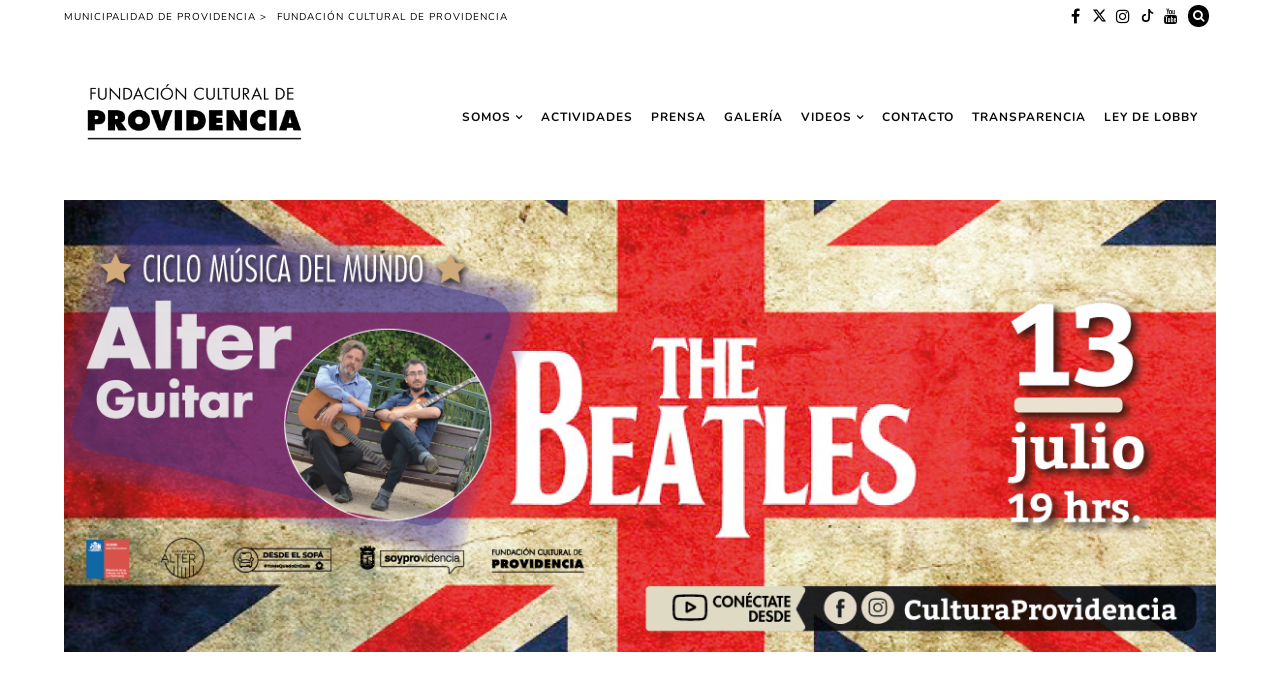

--- FILE ---
content_type: text/html; charset=UTF-8
request_url: https://culturaprovidencia.cl/bannerwebfunda_alterego_thebeatles/
body_size: 25707
content:

<!DOCTYPE html>
<!--[if IE 9]><html class="ie9 no-mobile-device" dir="ltr" lang="es" prefix="og: https://ogp.me/ns#"> <![endif]-->
<!--[if gt IE 9]><!--> <html class="no-mobile-device" dir="ltr" lang="es" prefix="og: https://ogp.me/ns#"> <!--<![endif]-->
<head>
        <meta charset="UTF-8">
        <meta http-equiv="X-UA-Compatible" content="IE=edge,chrome=1" />
        <meta name="viewport" content="width=device-width, initial-scale=1"> 
        <link rel="profile" href="https://gmpg.org/xfn/11" />
        <link rel="pingback" href="https://culturaprovidencia.cl/xmlrpc.php" />
	
<!-- Google tag (gtag.js) -->
<script async src="https://www.googletagmanager.com/gtag/js?id=G-JCWG2M9T3V" type="2ade2b52bc56f4622eab42de-text/javascript"></script>
<script type="2ade2b52bc56f4622eab42de-text/javascript">
  window.dataLayer = window.dataLayer || [];
  function gtag(){dataLayer.push(arguments);}
  gtag('js', new Date());

  gtag('config', 'G-JCWG2M9T3V');
</script>
		

		
<style type="text/css">@font-face {font-family:Playfair Display;font-style:normal;font-weight:500;src:url(/cf-fonts/v/playfair-display/5.0.18/vietnamese/wght/normal.woff2);unicode-range:U+0102-0103,U+0110-0111,U+0128-0129,U+0168-0169,U+01A0-01A1,U+01AF-01B0,U+0300-0301,U+0303-0304,U+0308-0309,U+0323,U+0329,U+1EA0-1EF9,U+20AB;font-display:swap;}@font-face {font-family:Playfair Display;font-style:normal;font-weight:500;src:url(/cf-fonts/v/playfair-display/5.0.18/latin-ext/wght/normal.woff2);unicode-range:U+0100-02AF,U+0304,U+0308,U+0329,U+1E00-1E9F,U+1EF2-1EFF,U+2020,U+20A0-20AB,U+20AD-20CF,U+2113,U+2C60-2C7F,U+A720-A7FF;font-display:swap;}@font-face {font-family:Playfair Display;font-style:normal;font-weight:500;src:url(/cf-fonts/v/playfair-display/5.0.18/cyrillic/wght/normal.woff2);unicode-range:U+0301,U+0400-045F,U+0490-0491,U+04B0-04B1,U+2116;font-display:swap;}@font-face {font-family:Playfair Display;font-style:normal;font-weight:500;src:url(/cf-fonts/v/playfair-display/5.0.18/latin/wght/normal.woff2);unicode-range:U+0000-00FF,U+0131,U+0152-0153,U+02BB-02BC,U+02C6,U+02DA,U+02DC,U+0304,U+0308,U+0329,U+2000-206F,U+2074,U+20AC,U+2122,U+2191,U+2193,U+2212,U+2215,U+FEFF,U+FFFD;font-display:swap;}@font-face {font-family:Playfair Display;font-style:normal;font-weight:800;src:url(/cf-fonts/v/playfair-display/5.0.18/cyrillic/wght/normal.woff2);unicode-range:U+0301,U+0400-045F,U+0490-0491,U+04B0-04B1,U+2116;font-display:swap;}@font-face {font-family:Playfair Display;font-style:normal;font-weight:800;src:url(/cf-fonts/v/playfair-display/5.0.18/vietnamese/wght/normal.woff2);unicode-range:U+0102-0103,U+0110-0111,U+0128-0129,U+0168-0169,U+01A0-01A1,U+01AF-01B0,U+0300-0301,U+0303-0304,U+0308-0309,U+0323,U+0329,U+1EA0-1EF9,U+20AB;font-display:swap;}@font-face {font-family:Playfair Display;font-style:normal;font-weight:800;src:url(/cf-fonts/v/playfair-display/5.0.18/latin-ext/wght/normal.woff2);unicode-range:U+0100-02AF,U+0304,U+0308,U+0329,U+1E00-1E9F,U+1EF2-1EFF,U+2020,U+20A0-20AB,U+20AD-20CF,U+2113,U+2C60-2C7F,U+A720-A7FF;font-display:swap;}@font-face {font-family:Playfair Display;font-style:normal;font-weight:800;src:url(/cf-fonts/v/playfair-display/5.0.18/latin/wght/normal.woff2);unicode-range:U+0000-00FF,U+0131,U+0152-0153,U+02BB-02BC,U+02C6,U+02DA,U+02DC,U+0304,U+0308,U+0329,U+2000-206F,U+2074,U+20AC,U+2122,U+2191,U+2193,U+2212,U+2215,U+FEFF,U+FFFD;font-display:swap;}@font-face {font-family:Playfair Display;font-style:italic;font-weight:400;src:url(/cf-fonts/v/playfair-display/5.0.18/cyrillic/wght/italic.woff2);unicode-range:U+0301,U+0400-045F,U+0490-0491,U+04B0-04B1,U+2116;font-display:swap;}@font-face {font-family:Playfair Display;font-style:italic;font-weight:400;src:url(/cf-fonts/v/playfair-display/5.0.18/latin-ext/wght/italic.woff2);unicode-range:U+0100-02AF,U+0304,U+0308,U+0329,U+1E00-1E9F,U+1EF2-1EFF,U+2020,U+20A0-20AB,U+20AD-20CF,U+2113,U+2C60-2C7F,U+A720-A7FF;font-display:swap;}@font-face {font-family:Playfair Display;font-style:italic;font-weight:400;src:url(/cf-fonts/v/playfair-display/5.0.18/latin/wght/italic.woff2);unicode-range:U+0000-00FF,U+0131,U+0152-0153,U+02BB-02BC,U+02C6,U+02DA,U+02DC,U+0304,U+0308,U+0329,U+2000-206F,U+2074,U+20AC,U+2122,U+2191,U+2193,U+2212,U+2215,U+FEFF,U+FFFD;font-display:swap;}@font-face {font-family:Playfair Display;font-style:italic;font-weight:400;src:url(/cf-fonts/v/playfair-display/5.0.18/vietnamese/wght/italic.woff2);unicode-range:U+0102-0103,U+0110-0111,U+0128-0129,U+0168-0169,U+01A0-01A1,U+01AF-01B0,U+0300-0301,U+0303-0304,U+0308-0309,U+0323,U+0329,U+1EA0-1EF9,U+20AB;font-display:swap;}</style>

<style type="text/css">@font-face {font-family:Permanent Marker;font-style:normal;font-weight:400;src:url(/cf-fonts/s/permanent-marker/5.0.11/latin/400/normal.woff2);unicode-range:U+0000-00FF,U+0131,U+0152-0153,U+02BB-02BC,U+02C6,U+02DA,U+02DC,U+0304,U+0308,U+0329,U+2000-206F,U+2074,U+20AC,U+2122,U+2191,U+2193,U+2212,U+2215,U+FEFF,U+FFFD;font-display:swap;}</style>
<style type="text/css">@font-face {font-family:Walter Turncoat;font-style:normal;font-weight:400;src:url(/cf-fonts/s/walter-turncoat/5.0.18/latin/400/normal.woff2);unicode-range:U+0000-00FF,U+0131,U+0152-0153,U+02BB-02BC,U+02C6,U+02DA,U+02DC,U+0304,U+0308,U+0329,U+2000-206F,U+2074,U+20AC,U+2122,U+2191,U+2193,U+2212,U+2215,U+FEFF,U+FFFD;font-display:swap;}</style>


        <title>BannerWebFunda_AlterEgo_TheBeatles | Fundación Cultural de Providencia</title>

		<!-- All in One SEO 4.9.2 - aioseo.com -->
	<meta name="robots" content="max-image-preview:large" />
	<meta name="author" content="nicole.mino"/>
	<link rel="canonical" href="https://culturaprovidencia.cl/bannerwebfunda_alterego_thebeatles/" />
	<meta name="generator" content="All in One SEO (AIOSEO) 4.9.2" />
		<meta property="og:locale" content="es_ES" />
		<meta property="og:site_name" content="Fundación Cultural de Providencia | Fundación Cultural de Providencia. Noticias, conciertos, eventos, exposiciones, cursos, talleres, redes sociales, participación ciudadana." />
		<meta property="og:type" content="article" />
		<meta property="og:title" content="BannerWebFunda_AlterEgo_TheBeatles | Fundación Cultural de Providencia" />
		<meta property="og:url" content="https://culturaprovidencia.cl/bannerwebfunda_alterego_thebeatles/" />
		<meta property="og:image" content="https://culturaprovidencia.cl/wp-content/uploads/2017/05/cropped-logo-fundacion2017-1-2.png" />
		<meta property="og:image:secure_url" content="https://culturaprovidencia.cl/wp-content/uploads/2017/05/cropped-logo-fundacion2017-1-2.png" />
		<meta property="article:published_time" content="2021-07-07T16:08:17+00:00" />
		<meta property="article:modified_time" content="2021-07-07T16:08:17+00:00" />
		<meta name="twitter:card" content="summary" />
		<meta name="twitter:title" content="BannerWebFunda_AlterEgo_TheBeatles | Fundación Cultural de Providencia" />
		<meta name="twitter:image" content="https://culturaprovidencia.cl/wp-content/uploads/2017/05/cropped-logo-fundacion2017-1-2.png" />
		<script type="application/ld+json" class="aioseo-schema">
			{"@context":"https:\/\/schema.org","@graph":[{"@type":"BreadcrumbList","@id":"https:\/\/culturaprovidencia.cl\/bannerwebfunda_alterego_thebeatles\/#breadcrumblist","itemListElement":[{"@type":"ListItem","@id":"https:\/\/culturaprovidencia.cl#listItem","position":1,"name":"Inicio","item":"https:\/\/culturaprovidencia.cl","nextItem":{"@type":"ListItem","@id":"https:\/\/culturaprovidencia.cl\/bannerwebfunda_alterego_thebeatles\/#listItem","name":"BannerWebFunda_AlterEgo_TheBeatles"}},{"@type":"ListItem","@id":"https:\/\/culturaprovidencia.cl\/bannerwebfunda_alterego_thebeatles\/#listItem","position":2,"name":"BannerWebFunda_AlterEgo_TheBeatles","previousItem":{"@type":"ListItem","@id":"https:\/\/culturaprovidencia.cl#listItem","name":"Inicio"}}]},{"@type":"ItemPage","@id":"https:\/\/culturaprovidencia.cl\/bannerwebfunda_alterego_thebeatles\/#itempage","url":"https:\/\/culturaprovidencia.cl\/bannerwebfunda_alterego_thebeatles\/","name":"BannerWebFunda_AlterEgo_TheBeatles | Fundaci\u00f3n Cultural de Providencia","inLanguage":"es-ES","isPartOf":{"@id":"https:\/\/culturaprovidencia.cl\/#website"},"breadcrumb":{"@id":"https:\/\/culturaprovidencia.cl\/bannerwebfunda_alterego_thebeatles\/#breadcrumblist"},"author":{"@id":"https:\/\/culturaprovidencia.cl\/author\/nicole-mino\/#author"},"creator":{"@id":"https:\/\/culturaprovidencia.cl\/author\/nicole-mino\/#author"},"datePublished":"2021-07-07T12:08:17-04:00","dateModified":"2021-07-07T12:08:17-04:00"},{"@type":"Organization","@id":"https:\/\/culturaprovidencia.cl\/#organization","name":"Fundaci\u00f3n Cultural de Providencia","description":"Fundaci\u00f3n Cultural de Providencia. Noticias, conciertos, eventos, exposiciones, cursos, talleres, redes sociales, participaci\u00f3n ciudadana.","url":"https:\/\/culturaprovidencia.cl\/","logo":{"@type":"ImageObject","url":"https:\/\/culturaprovidencia.cl\/wp-content\/uploads\/2017\/05\/cropped-logo-fundacion2017-1-2.png","@id":"https:\/\/culturaprovidencia.cl\/bannerwebfunda_alterego_thebeatles\/#organizationLogo","width":375,"height":150},"image":{"@id":"https:\/\/culturaprovidencia.cl\/bannerwebfunda_alterego_thebeatles\/#organizationLogo"}},{"@type":"Person","@id":"https:\/\/culturaprovidencia.cl\/author\/nicole-mino\/#author","url":"https:\/\/culturaprovidencia.cl\/author\/nicole-mino\/","name":"nicole.mino","image":{"@type":"ImageObject","@id":"https:\/\/culturaprovidencia.cl\/bannerwebfunda_alterego_thebeatles\/#authorImage","url":"https:\/\/secure.gravatar.com\/avatar\/ab974d7116913a5fcfa288dca67816af420013cef0a85c82d0b3e95e72faf6f8?s=96&d=mm&r=g","width":96,"height":96,"caption":"nicole.mino"}},{"@type":"WebSite","@id":"https:\/\/culturaprovidencia.cl\/#website","url":"https:\/\/culturaprovidencia.cl\/","name":"Fundaci\u00f3n Cultural de Providencia","description":"Fundaci\u00f3n Cultural de Providencia. Noticias, conciertos, eventos, exposiciones, cursos, talleres, redes sociales, participaci\u00f3n ciudadana.","inLanguage":"es-ES","publisher":{"@id":"https:\/\/culturaprovidencia.cl\/#organization"}}]}
		</script>
		<!-- All in One SEO -->

<link rel='dns-prefetch' href='//fonts.googleapis.com' />
<link rel="alternate" type="application/rss+xml" title="Fundación Cultural de Providencia &raquo; Feed" href="https://culturaprovidencia.cl/feed/" />
<link rel="alternate" type="application/rss+xml" title="Fundación Cultural de Providencia &raquo; Feed de los comentarios" href="https://culturaprovidencia.cl/comments/feed/" />
<link rel="alternate" type="application/rss+xml" title="Fundación Cultural de Providencia &raquo; Comentario BannerWebFunda_AlterEgo_TheBeatles del feed" href="https://culturaprovidencia.cl/feed/?attachment_id=16343" />
<link rel="alternate" title="oEmbed (JSON)" type="application/json+oembed" href="https://culturaprovidencia.cl/wp-json/oembed/1.0/embed?url=https%3A%2F%2Fculturaprovidencia.cl%2Fbannerwebfunda_alterego_thebeatles%2F" />
<link rel="alternate" title="oEmbed (XML)" type="text/xml+oembed" href="https://culturaprovidencia.cl/wp-json/oembed/1.0/embed?url=https%3A%2F%2Fculturaprovidencia.cl%2Fbannerwebfunda_alterego_thebeatles%2F&#038;format=xml" />
<meta property='og:site_name' content='Fundación Cultural de Providencia'/><meta property='og:url' content='https://culturaprovidencia.cl/bannerwebfunda_alterego_thebeatles/'/><meta property='og:title' content='BannerWebFunda_AlterEgo_TheBeatles'/><meta property='og:type' content='website'/><style id='wp-img-auto-sizes-contain-inline-css' type='text/css'>
img:is([sizes=auto i],[sizes^="auto," i]){contain-intrinsic-size:3000px 1500px}
/*# sourceURL=wp-img-auto-sizes-contain-inline-css */
</style>
<style id='wp-emoji-styles-inline-css' type='text/css'>

	img.wp-smiley, img.emoji {
		display: inline !important;
		border: none !important;
		box-shadow: none !important;
		height: 1em !important;
		width: 1em !important;
		margin: 0 0.07em !important;
		vertical-align: -0.1em !important;
		background: none !important;
		padding: 0 !important;
	}
/*# sourceURL=wp-emoji-styles-inline-css */
</style>
<style id='wp-block-library-inline-css' type='text/css'>
:root{--wp-block-synced-color:#7a00df;--wp-block-synced-color--rgb:122,0,223;--wp-bound-block-color:var(--wp-block-synced-color);--wp-editor-canvas-background:#ddd;--wp-admin-theme-color:#007cba;--wp-admin-theme-color--rgb:0,124,186;--wp-admin-theme-color-darker-10:#006ba1;--wp-admin-theme-color-darker-10--rgb:0,107,160.5;--wp-admin-theme-color-darker-20:#005a87;--wp-admin-theme-color-darker-20--rgb:0,90,135;--wp-admin-border-width-focus:2px}@media (min-resolution:192dpi){:root{--wp-admin-border-width-focus:1.5px}}.wp-element-button{cursor:pointer}:root .has-very-light-gray-background-color{background-color:#eee}:root .has-very-dark-gray-background-color{background-color:#313131}:root .has-very-light-gray-color{color:#eee}:root .has-very-dark-gray-color{color:#313131}:root .has-vivid-green-cyan-to-vivid-cyan-blue-gradient-background{background:linear-gradient(135deg,#00d084,#0693e3)}:root .has-purple-crush-gradient-background{background:linear-gradient(135deg,#34e2e4,#4721fb 50%,#ab1dfe)}:root .has-hazy-dawn-gradient-background{background:linear-gradient(135deg,#faaca8,#dad0ec)}:root .has-subdued-olive-gradient-background{background:linear-gradient(135deg,#fafae1,#67a671)}:root .has-atomic-cream-gradient-background{background:linear-gradient(135deg,#fdd79a,#004a59)}:root .has-nightshade-gradient-background{background:linear-gradient(135deg,#330968,#31cdcf)}:root .has-midnight-gradient-background{background:linear-gradient(135deg,#020381,#2874fc)}:root{--wp--preset--font-size--normal:16px;--wp--preset--font-size--huge:42px}.has-regular-font-size{font-size:1em}.has-larger-font-size{font-size:2.625em}.has-normal-font-size{font-size:var(--wp--preset--font-size--normal)}.has-huge-font-size{font-size:var(--wp--preset--font-size--huge)}.has-text-align-center{text-align:center}.has-text-align-left{text-align:left}.has-text-align-right{text-align:right}.has-fit-text{white-space:nowrap!important}#end-resizable-editor-section{display:none}.aligncenter{clear:both}.items-justified-left{justify-content:flex-start}.items-justified-center{justify-content:center}.items-justified-right{justify-content:flex-end}.items-justified-space-between{justify-content:space-between}.screen-reader-text{border:0;clip-path:inset(50%);height:1px;margin:-1px;overflow:hidden;padding:0;position:absolute;width:1px;word-wrap:normal!important}.screen-reader-text:focus{background-color:#ddd;clip-path:none;color:#444;display:block;font-size:1em;height:auto;left:5px;line-height:normal;padding:15px 23px 14px;text-decoration:none;top:5px;width:auto;z-index:100000}html :where(.has-border-color){border-style:solid}html :where([style*=border-top-color]){border-top-style:solid}html :where([style*=border-right-color]){border-right-style:solid}html :where([style*=border-bottom-color]){border-bottom-style:solid}html :where([style*=border-left-color]){border-left-style:solid}html :where([style*=border-width]){border-style:solid}html :where([style*=border-top-width]){border-top-style:solid}html :where([style*=border-right-width]){border-right-style:solid}html :where([style*=border-bottom-width]){border-bottom-style:solid}html :where([style*=border-left-width]){border-left-style:solid}html :where(img[class*=wp-image-]){height:auto;max-width:100%}:where(figure){margin:0 0 1em}html :where(.is-position-sticky){--wp-admin--admin-bar--position-offset:var(--wp-admin--admin-bar--height,0px)}@media screen and (max-width:600px){html :where(.is-position-sticky){--wp-admin--admin-bar--position-offset:0px}}

/*# sourceURL=wp-block-library-inline-css */
</style><style id='global-styles-inline-css' type='text/css'>
:root{--wp--preset--aspect-ratio--square: 1;--wp--preset--aspect-ratio--4-3: 4/3;--wp--preset--aspect-ratio--3-4: 3/4;--wp--preset--aspect-ratio--3-2: 3/2;--wp--preset--aspect-ratio--2-3: 2/3;--wp--preset--aspect-ratio--16-9: 16/9;--wp--preset--aspect-ratio--9-16: 9/16;--wp--preset--color--black: #000000;--wp--preset--color--cyan-bluish-gray: #abb8c3;--wp--preset--color--white: #ffffff;--wp--preset--color--pale-pink: #f78da7;--wp--preset--color--vivid-red: #cf2e2e;--wp--preset--color--luminous-vivid-orange: #ff6900;--wp--preset--color--luminous-vivid-amber: #fcb900;--wp--preset--color--light-green-cyan: #7bdcb5;--wp--preset--color--vivid-green-cyan: #00d084;--wp--preset--color--pale-cyan-blue: #8ed1fc;--wp--preset--color--vivid-cyan-blue: #0693e3;--wp--preset--color--vivid-purple: #9b51e0;--wp--preset--gradient--vivid-cyan-blue-to-vivid-purple: linear-gradient(135deg,rgb(6,147,227) 0%,rgb(155,81,224) 100%);--wp--preset--gradient--light-green-cyan-to-vivid-green-cyan: linear-gradient(135deg,rgb(122,220,180) 0%,rgb(0,208,130) 100%);--wp--preset--gradient--luminous-vivid-amber-to-luminous-vivid-orange: linear-gradient(135deg,rgb(252,185,0) 0%,rgb(255,105,0) 100%);--wp--preset--gradient--luminous-vivid-orange-to-vivid-red: linear-gradient(135deg,rgb(255,105,0) 0%,rgb(207,46,46) 100%);--wp--preset--gradient--very-light-gray-to-cyan-bluish-gray: linear-gradient(135deg,rgb(238,238,238) 0%,rgb(169,184,195) 100%);--wp--preset--gradient--cool-to-warm-spectrum: linear-gradient(135deg,rgb(74,234,220) 0%,rgb(151,120,209) 20%,rgb(207,42,186) 40%,rgb(238,44,130) 60%,rgb(251,105,98) 80%,rgb(254,248,76) 100%);--wp--preset--gradient--blush-light-purple: linear-gradient(135deg,rgb(255,206,236) 0%,rgb(152,150,240) 100%);--wp--preset--gradient--blush-bordeaux: linear-gradient(135deg,rgb(254,205,165) 0%,rgb(254,45,45) 50%,rgb(107,0,62) 100%);--wp--preset--gradient--luminous-dusk: linear-gradient(135deg,rgb(255,203,112) 0%,rgb(199,81,192) 50%,rgb(65,88,208) 100%);--wp--preset--gradient--pale-ocean: linear-gradient(135deg,rgb(255,245,203) 0%,rgb(182,227,212) 50%,rgb(51,167,181) 100%);--wp--preset--gradient--electric-grass: linear-gradient(135deg,rgb(202,248,128) 0%,rgb(113,206,126) 100%);--wp--preset--gradient--midnight: linear-gradient(135deg,rgb(2,3,129) 0%,rgb(40,116,252) 100%);--wp--preset--font-size--small: 13px;--wp--preset--font-size--medium: 20px;--wp--preset--font-size--large: 36px;--wp--preset--font-size--x-large: 42px;--wp--preset--spacing--20: 0.44rem;--wp--preset--spacing--30: 0.67rem;--wp--preset--spacing--40: 1rem;--wp--preset--spacing--50: 1.5rem;--wp--preset--spacing--60: 2.25rem;--wp--preset--spacing--70: 3.38rem;--wp--preset--spacing--80: 5.06rem;--wp--preset--shadow--natural: 6px 6px 9px rgba(0, 0, 0, 0.2);--wp--preset--shadow--deep: 12px 12px 50px rgba(0, 0, 0, 0.4);--wp--preset--shadow--sharp: 6px 6px 0px rgba(0, 0, 0, 0.2);--wp--preset--shadow--outlined: 6px 6px 0px -3px rgb(255, 255, 255), 6px 6px rgb(0, 0, 0);--wp--preset--shadow--crisp: 6px 6px 0px rgb(0, 0, 0);}:where(.is-layout-flex){gap: 0.5em;}:where(.is-layout-grid){gap: 0.5em;}body .is-layout-flex{display: flex;}.is-layout-flex{flex-wrap: wrap;align-items: center;}.is-layout-flex > :is(*, div){margin: 0;}body .is-layout-grid{display: grid;}.is-layout-grid > :is(*, div){margin: 0;}:where(.wp-block-columns.is-layout-flex){gap: 2em;}:where(.wp-block-columns.is-layout-grid){gap: 2em;}:where(.wp-block-post-template.is-layout-flex){gap: 1.25em;}:where(.wp-block-post-template.is-layout-grid){gap: 1.25em;}.has-black-color{color: var(--wp--preset--color--black) !important;}.has-cyan-bluish-gray-color{color: var(--wp--preset--color--cyan-bluish-gray) !important;}.has-white-color{color: var(--wp--preset--color--white) !important;}.has-pale-pink-color{color: var(--wp--preset--color--pale-pink) !important;}.has-vivid-red-color{color: var(--wp--preset--color--vivid-red) !important;}.has-luminous-vivid-orange-color{color: var(--wp--preset--color--luminous-vivid-orange) !important;}.has-luminous-vivid-amber-color{color: var(--wp--preset--color--luminous-vivid-amber) !important;}.has-light-green-cyan-color{color: var(--wp--preset--color--light-green-cyan) !important;}.has-vivid-green-cyan-color{color: var(--wp--preset--color--vivid-green-cyan) !important;}.has-pale-cyan-blue-color{color: var(--wp--preset--color--pale-cyan-blue) !important;}.has-vivid-cyan-blue-color{color: var(--wp--preset--color--vivid-cyan-blue) !important;}.has-vivid-purple-color{color: var(--wp--preset--color--vivid-purple) !important;}.has-black-background-color{background-color: var(--wp--preset--color--black) !important;}.has-cyan-bluish-gray-background-color{background-color: var(--wp--preset--color--cyan-bluish-gray) !important;}.has-white-background-color{background-color: var(--wp--preset--color--white) !important;}.has-pale-pink-background-color{background-color: var(--wp--preset--color--pale-pink) !important;}.has-vivid-red-background-color{background-color: var(--wp--preset--color--vivid-red) !important;}.has-luminous-vivid-orange-background-color{background-color: var(--wp--preset--color--luminous-vivid-orange) !important;}.has-luminous-vivid-amber-background-color{background-color: var(--wp--preset--color--luminous-vivid-amber) !important;}.has-light-green-cyan-background-color{background-color: var(--wp--preset--color--light-green-cyan) !important;}.has-vivid-green-cyan-background-color{background-color: var(--wp--preset--color--vivid-green-cyan) !important;}.has-pale-cyan-blue-background-color{background-color: var(--wp--preset--color--pale-cyan-blue) !important;}.has-vivid-cyan-blue-background-color{background-color: var(--wp--preset--color--vivid-cyan-blue) !important;}.has-vivid-purple-background-color{background-color: var(--wp--preset--color--vivid-purple) !important;}.has-black-border-color{border-color: var(--wp--preset--color--black) !important;}.has-cyan-bluish-gray-border-color{border-color: var(--wp--preset--color--cyan-bluish-gray) !important;}.has-white-border-color{border-color: var(--wp--preset--color--white) !important;}.has-pale-pink-border-color{border-color: var(--wp--preset--color--pale-pink) !important;}.has-vivid-red-border-color{border-color: var(--wp--preset--color--vivid-red) !important;}.has-luminous-vivid-orange-border-color{border-color: var(--wp--preset--color--luminous-vivid-orange) !important;}.has-luminous-vivid-amber-border-color{border-color: var(--wp--preset--color--luminous-vivid-amber) !important;}.has-light-green-cyan-border-color{border-color: var(--wp--preset--color--light-green-cyan) !important;}.has-vivid-green-cyan-border-color{border-color: var(--wp--preset--color--vivid-green-cyan) !important;}.has-pale-cyan-blue-border-color{border-color: var(--wp--preset--color--pale-cyan-blue) !important;}.has-vivid-cyan-blue-border-color{border-color: var(--wp--preset--color--vivid-cyan-blue) !important;}.has-vivid-purple-border-color{border-color: var(--wp--preset--color--vivid-purple) !important;}.has-vivid-cyan-blue-to-vivid-purple-gradient-background{background: var(--wp--preset--gradient--vivid-cyan-blue-to-vivid-purple) !important;}.has-light-green-cyan-to-vivid-green-cyan-gradient-background{background: var(--wp--preset--gradient--light-green-cyan-to-vivid-green-cyan) !important;}.has-luminous-vivid-amber-to-luminous-vivid-orange-gradient-background{background: var(--wp--preset--gradient--luminous-vivid-amber-to-luminous-vivid-orange) !important;}.has-luminous-vivid-orange-to-vivid-red-gradient-background{background: var(--wp--preset--gradient--luminous-vivid-orange-to-vivid-red) !important;}.has-very-light-gray-to-cyan-bluish-gray-gradient-background{background: var(--wp--preset--gradient--very-light-gray-to-cyan-bluish-gray) !important;}.has-cool-to-warm-spectrum-gradient-background{background: var(--wp--preset--gradient--cool-to-warm-spectrum) !important;}.has-blush-light-purple-gradient-background{background: var(--wp--preset--gradient--blush-light-purple) !important;}.has-blush-bordeaux-gradient-background{background: var(--wp--preset--gradient--blush-bordeaux) !important;}.has-luminous-dusk-gradient-background{background: var(--wp--preset--gradient--luminous-dusk) !important;}.has-pale-ocean-gradient-background{background: var(--wp--preset--gradient--pale-ocean) !important;}.has-electric-grass-gradient-background{background: var(--wp--preset--gradient--electric-grass) !important;}.has-midnight-gradient-background{background: var(--wp--preset--gradient--midnight) !important;}.has-small-font-size{font-size: var(--wp--preset--font-size--small) !important;}.has-medium-font-size{font-size: var(--wp--preset--font-size--medium) !important;}.has-large-font-size{font-size: var(--wp--preset--font-size--large) !important;}.has-x-large-font-size{font-size: var(--wp--preset--font-size--x-large) !important;}
/*# sourceURL=global-styles-inline-css */
</style>

<style id='classic-theme-styles-inline-css' type='text/css'>
/*! This file is auto-generated */
.wp-block-button__link{color:#fff;background-color:#32373c;border-radius:9999px;box-shadow:none;text-decoration:none;padding:calc(.667em + 2px) calc(1.333em + 2px);font-size:1.125em}.wp-block-file__button{background:#32373c;color:#fff;text-decoration:none}
/*# sourceURL=/wp-includes/css/classic-themes.min.css */
</style>
<link rel='stylesheet' id='fontawesome-free-css' href='https://culturaprovidencia.cl/wp-content/plugins/getwid/vendors/fontawesome-free/css/all.min.css?ver=5.5.0' type='text/css' media='all' />
<link rel='stylesheet' id='slick-css' href='https://culturaprovidencia.cl/wp-content/plugins/getwid/vendors/slick/slick/slick.min.css?ver=1.9.0' type='text/css' media='all' />
<link rel='stylesheet' id='slick-theme-css' href='https://culturaprovidencia.cl/wp-content/plugins/getwid/vendors/slick/slick/slick-theme.min.css?ver=1.9.0' type='text/css' media='all' />
<link rel='stylesheet' id='mp-fancybox-css' href='https://culturaprovidencia.cl/wp-content/plugins/getwid/vendors/mp-fancybox/jquery.fancybox.min.css?ver=3.5.7-mp.1' type='text/css' media='all' />
<link rel='stylesheet' id='getwid-blocks-css' href='https://culturaprovidencia.cl/wp-content/plugins/getwid/assets/css/blocks.style.css?ver=2.1.3' type='text/css' media='all' />
<style id='getwid-blocks-inline-css' type='text/css'>
.wp-block-getwid-section .wp-block-getwid-section__wrapper .wp-block-getwid-section__inner-wrapper{max-width: 1080px;}
/*# sourceURL=getwid-blocks-inline-css */
</style>
<link rel='stylesheet' id='contact-form-7-css' href='https://culturaprovidencia.cl/wp-content/plugins/contact-form-7/includes/css/styles.css?ver=6.1.4' type='text/css' media='all' />
<link rel='stylesheet' id='mediaelement-css' href='https://culturaprovidencia.cl/wp-includes/js/mediaelement/mediaelementplayer-legacy.min.css?ver=4.2.17' type='text/css' media='all' />
<link rel='stylesheet' id='wp-mediaelement-css' href='https://culturaprovidencia.cl/wp-includes/js/mediaelement/wp-mediaelement.min.css?ver=6.9' type='text/css' media='all' />
<link rel='stylesheet' id='components-css-css' href='https://culturaprovidencia.cl/wp-content/themes/elletta/inc/assets/css/components.css?ver=6.9' type='text/css' media='all' />
<link rel='stylesheet' id='elletta_style-css' href='https://culturaprovidencia.cl/wp-content/themes/elletta/style.css?ver=6.9' type='text/css' media='all' />
<link rel='stylesheet' id='elletta_responsive-css' href='https://culturaprovidencia.cl/wp-content/themes/elletta/inc/assets/css/responsive.css?ver=6.9' type='text/css' media='all' />
<link rel='stylesheet' id='font-awesome-css' href='https://culturaprovidencia.cl/wp-content/themes/elletta/inc/assets/css/font-awesome/css/font-awesome.min.css?ver=6.9' type='text/css' media='all' />
<style type="text/css">@font-face {font-family:Nunito;font-style:normal;font-weight:300;src:url(/cf-fonts/s/nunito/5.0.16/latin-ext/300/normal.woff2);unicode-range:U+0100-02AF,U+0304,U+0308,U+0329,U+1E00-1E9F,U+1EF2-1EFF,U+2020,U+20A0-20AB,U+20AD-20CF,U+2113,U+2C60-2C7F,U+A720-A7FF;font-display:swap;}@font-face {font-family:Nunito;font-style:normal;font-weight:300;src:url(/cf-fonts/s/nunito/5.0.16/vietnamese/300/normal.woff2);unicode-range:U+0102-0103,U+0110-0111,U+0128-0129,U+0168-0169,U+01A0-01A1,U+01AF-01B0,U+0300-0301,U+0303-0304,U+0308-0309,U+0323,U+0329,U+1EA0-1EF9,U+20AB;font-display:swap;}@font-face {font-family:Nunito;font-style:normal;font-weight:300;src:url(/cf-fonts/s/nunito/5.0.16/cyrillic/300/normal.woff2);unicode-range:U+0301,U+0400-045F,U+0490-0491,U+04B0-04B1,U+2116;font-display:swap;}@font-face {font-family:Nunito;font-style:normal;font-weight:300;src:url(/cf-fonts/s/nunito/5.0.16/latin/300/normal.woff2);unicode-range:U+0000-00FF,U+0131,U+0152-0153,U+02BB-02BC,U+02C6,U+02DA,U+02DC,U+0304,U+0308,U+0329,U+2000-206F,U+2074,U+20AC,U+2122,U+2191,U+2193,U+2212,U+2215,U+FEFF,U+FFFD;font-display:swap;}@font-face {font-family:Nunito;font-style:normal;font-weight:300;src:url(/cf-fonts/s/nunito/5.0.16/cyrillic-ext/300/normal.woff2);unicode-range:U+0460-052F,U+1C80-1C88,U+20B4,U+2DE0-2DFF,U+A640-A69F,U+FE2E-FE2F;font-display:swap;}@font-face {font-family:Nunito;font-style:normal;font-weight:400;src:url(/cf-fonts/s/nunito/5.0.16/latin-ext/400/normal.woff2);unicode-range:U+0100-02AF,U+0304,U+0308,U+0329,U+1E00-1E9F,U+1EF2-1EFF,U+2020,U+20A0-20AB,U+20AD-20CF,U+2113,U+2C60-2C7F,U+A720-A7FF;font-display:swap;}@font-face {font-family:Nunito;font-style:normal;font-weight:400;src:url(/cf-fonts/s/nunito/5.0.16/cyrillic/400/normal.woff2);unicode-range:U+0301,U+0400-045F,U+0490-0491,U+04B0-04B1,U+2116;font-display:swap;}@font-face {font-family:Nunito;font-style:normal;font-weight:400;src:url(/cf-fonts/s/nunito/5.0.16/cyrillic-ext/400/normal.woff2);unicode-range:U+0460-052F,U+1C80-1C88,U+20B4,U+2DE0-2DFF,U+A640-A69F,U+FE2E-FE2F;font-display:swap;}@font-face {font-family:Nunito;font-style:normal;font-weight:400;src:url(/cf-fonts/s/nunito/5.0.16/latin/400/normal.woff2);unicode-range:U+0000-00FF,U+0131,U+0152-0153,U+02BB-02BC,U+02C6,U+02DA,U+02DC,U+0304,U+0308,U+0329,U+2000-206F,U+2074,U+20AC,U+2122,U+2191,U+2193,U+2212,U+2215,U+FEFF,U+FFFD;font-display:swap;}@font-face {font-family:Nunito;font-style:normal;font-weight:400;src:url(/cf-fonts/s/nunito/5.0.16/vietnamese/400/normal.woff2);unicode-range:U+0102-0103,U+0110-0111,U+0128-0129,U+0168-0169,U+01A0-01A1,U+01AF-01B0,U+0300-0301,U+0303-0304,U+0308-0309,U+0323,U+0329,U+1EA0-1EF9,U+20AB;font-display:swap;}@font-face {font-family:Nunito;font-style:normal;font-weight:700;src:url(/cf-fonts/s/nunito/5.0.16/cyrillic/700/normal.woff2);unicode-range:U+0301,U+0400-045F,U+0490-0491,U+04B0-04B1,U+2116;font-display:swap;}@font-face {font-family:Nunito;font-style:normal;font-weight:700;src:url(/cf-fonts/s/nunito/5.0.16/latin/700/normal.woff2);unicode-range:U+0000-00FF,U+0131,U+0152-0153,U+02BB-02BC,U+02C6,U+02DA,U+02DC,U+0304,U+0308,U+0329,U+2000-206F,U+2074,U+20AC,U+2122,U+2191,U+2193,U+2212,U+2215,U+FEFF,U+FFFD;font-display:swap;}@font-face {font-family:Nunito;font-style:normal;font-weight:700;src:url(/cf-fonts/s/nunito/5.0.16/latin-ext/700/normal.woff2);unicode-range:U+0100-02AF,U+0304,U+0308,U+0329,U+1E00-1E9F,U+1EF2-1EFF,U+2020,U+20A0-20AB,U+20AD-20CF,U+2113,U+2C60-2C7F,U+A720-A7FF;font-display:swap;}@font-face {font-family:Nunito;font-style:normal;font-weight:700;src:url(/cf-fonts/s/nunito/5.0.16/cyrillic-ext/700/normal.woff2);unicode-range:U+0460-052F,U+1C80-1C88,U+20B4,U+2DE0-2DFF,U+A640-A69F,U+FE2E-FE2F;font-display:swap;}@font-face {font-family:Nunito;font-style:normal;font-weight:700;src:url(/cf-fonts/s/nunito/5.0.16/vietnamese/700/normal.woff2);unicode-range:U+0102-0103,U+0110-0111,U+0128-0129,U+0168-0169,U+01A0-01A1,U+01AF-01B0,U+0300-0301,U+0303-0304,U+0308-0309,U+0323,U+0329,U+1EA0-1EF9,U+20AB;font-display:swap;}</style>
<script type="2ade2b52bc56f4622eab42de-text/javascript" src="https://culturaprovidencia.cl/wp-includes/js/jquery/jquery.min.js?ver=3.7.1" id="jquery-core-js"></script>
<script type="2ade2b52bc56f4622eab42de-text/javascript" src="https://culturaprovidencia.cl/wp-includes/js/jquery/jquery-migrate.min.js?ver=3.4.1" id="jquery-migrate-js"></script>
<script type="2ade2b52bc56f4622eab42de-text/javascript" id="simple-likes-public-js-js-extra">
/* <![CDATA[ */
var simpleLikes = {"ajaxurl":"https://culturaprovidencia.cl/wp-admin/admin-ajax.php","like":"Like","unlike":"Unlike"};
//# sourceURL=simple-likes-public-js-js-extra
/* ]]> */
</script>
<script type="2ade2b52bc56f4622eab42de-text/javascript" src="https://culturaprovidencia.cl/wp-content/themes/elletta/inc/assets/js/simple-likes-public.js?ver=0.5" id="simple-likes-public-js-js"></script>
<script type="2ade2b52bc56f4622eab42de-text/javascript"></script><link rel="https://api.w.org/" href="https://culturaprovidencia.cl/wp-json/" /><link rel="alternate" title="JSON" type="application/json" href="https://culturaprovidencia.cl/wp-json/wp/v2/media/16343" /><meta name="generator" content="WordPress 6.9" />
<link rel='shortlink' href='https://culturaprovidencia.cl/?p=16343' />
		<!-- Custom Logo: hide header text -->
		<style id="custom-logo-css" type="text/css">
			.site-title, .site-description {
				position: absolute;
				clip-path: inset(50%);
			}
		</style>
			<style type="text/css" media="screen">
		.secondary-navigation-wrapper.header-2, .secondary-navigation-wrapper.header-3, .secondary-navigation-wrapper.header-4 { background: #ffffff; }
.main-navigation-wrapper .nav-menu > li > a, .main-navigation-wrapper .top-social-items a, .main-navigation-wrapper .top-search-area a, .main-navigation-wrapper .button-menu-mobile, .sticky-navigation-wrapper .nav-menu > li > a, .sticky-navigation-wrapper .top-social-items a, .sticky-navigation-wrapper .button-menu-mobile, .mobile-search-area a:hover, #mobile-social-items a { color: #0a0a0a; }
 .mobile-search-area a:hover, #mobile-social-items a { color: #0a0a0a; }
.slicknav_menu .slicknav_icon-bar { background-color: #0a0a0a; }
.secondary-navigation-wrapper .nav-menu > li > a, .top-social-items a, .secondary-navigation-wrapper .top-search-area a { color: #000000; }
#sidebar-nav .sidebar-menu li a .indicator, #sidebar-nav .sidebar-menu > li > a { color: #000000; }

.main-navigation-wrapper .top-search-area a i, .sticky-navigation-wrapper .top-search-area a i, .mobile-search-area a i{
                background: #0a0a0a;
                }
.main-navigation-wrapper .top-search-area a:hover i, .sticky-navigation-wrapper .top-search-area a:hover i, .mobile-search-area a:hover i{
                background: #e80c65;
                        color: #0a0a0a;
        }
.secondary-navigation-wrapper .top-search-area a i{
                background: #000000;
                        color: #ffffff;
        }
.secondary-navigation-wrapper .top-search-area a:hover i{
                background: #e80c65;
                        color: #000000;
        }
.sticky-navigation-wrapper .top-social-items a:hover, .main-navigation .nav-menu > li > a:hover, .main-navigation .nav-menu > li.current_page_item > a, .main-navigation .nav-menu > li.current_page_ancestor > a, .main-navigation .nav-menu > li.current-menu-item > a, .main-navigation .nav-menu > li:hover > a, .main-navigation-wrapper.header-1 .top-social-items a:hover, .main-navigation-wrapper .button-menu-mobile:hover, .mobile-search-area a, #mobile-social-items a:hover { color: #e80c65; }
.shop-icon-count, .main-navigation .nav-menu > li.current_page_item > a:after, .main-navigation .nav-menu li.current-menu-item > a:after { background: #e80c65;}
.secondary-navigation .nav-menu > li > a:hover, .secondary-navigation .nav-menu > li.current_page_item > a, .secondary-navigation .nav-menu > li.current_page_ancestor > a, .secondary-navigation .nav-menu > li.current-menu-item > a, .secondary-navigation .nav-menu > li:hover > a, .secondary-navigation-wrapper .top-social-items a:hover { color: #e80c65; }
#sidebar-nav .sidebar-menu > li > a:hover, #sidebar-nav .sidebar-menu li a:hover .indicator, #sidebar-nav .sidebar-menu .sub-menu li a:hover .indicator { color: #e80c65; }
.main-navigation .nav-menu .sub-menu a { color: #000000; }
.secondary-navigation .nav-menu .sub-menu a { color: #000000; }
#sidebar-nav .sidebar-menu .sub-menu a { color: #000000; }
.main-navigation .nav-menu .sub-menu a:hover { color: #e80c65; }
.secondary-navigation .nav-menu .sub-menu a:hover { color: #e80c65; }
#sidebar-nav .sidebar-menu .sub-menu a:hover { color: #e80c65; }
body, blockquote p {font-family: "Nunito";}
h1, h2, h3, h4, h5, h6, #alternate-widget-area p.clear, .widget.elletta_lastest_post_widget ul li {font-family: "Nunito";}
.main-navigation .nav-menu > li > a, .main-navigation .nav-menu a, .secondary-navigation .nav-menu > li > a, .secondary-navigation .nav-menu a, .secondary-navigation .nav-menu > ul > li > a {font-family: "Nunito";}
body, blockquote p {font-weight: 400;}
h1, h2, h3, h4, h5, h6, #alternate-widget-area p.clear, .widget.elletta_lastest_post_widget ul li {font-weight: 600;}
#footer-newsletter { background-image: url('https://culturaprovidencia.cl/wp-content/uploads/2021/08/newsletter2021-1.jpg'); }
#footer-newsletter, #footer-newsletter h2 { color: #202020; }
body, .sl-icon, .like-comment-buttons a i, .like-comment-buttons a, .widget.elletta_lastest_post_widget .recent_post_text .post-excerpt, .widget_categories ul li a { color: #0a0a0a; }
.woocommerce div.product .product_title, .woocommerce .page-title, .product h3, .cart-collaterals h2, .post-item .item h2 a, .post-item .item h2 a:hover, .post-header h1 a, .post-header h2 a, .post-header h1, .post-header h2, .tribe-events-day .tribe-events-day-time-slot h5, #tribe-events h1 { color: #0a0404 !important; }
.widget h4.tribe-event-title a, .featured-posts h4 a, .featured-area[data-slider-type="slider"] .slider-item h2, .featured-area[data-slider-type="slider"] .slider-item h2 a, .widget.elletta_lastest_post_widget .recent_post_text>a, .widget ul.side-newsfeed li .side-item .side-item-text h4 a, .related-posts .item h3 a, .box-title-area .title, .commment-form-wrapper h5 { color: #0a0404; }
.widget-title { color: #0a0404; }
a, .post-entry-text a, #alternate-widget-area p.clear a, .related-posts .item h3 a:hover, .widget.elletta_lastest_post_widget .recent_post_text>a:hover, .widget ul.side-newsfeed li .side-item .side-item-text h4 a:hover, .widget.elletta_lastest_post_widget .recent_post_text .post-categories a, .cat a, .date-author span, .post-tags a:hover, .widget_categories ul li, .like-comment-buttons a:hover i, .like-comment-buttons a:hover .sl-icon, #footer-copyright #footer-social-items-inner a:hover, #footer-widget-area .widget ul.side-newsfeed li .side-item .side-item-text h4 a:hover, #footer-widget-area .recent_post_text a:hover, .footer .tp_recent_tweets li a, .tp_recent_tweets li a, .woocommerce-info:before, .tribe-events-calendar td.tribe-events-present div[id*='tribe-events-daynum-'], .tribe-events-calendar td.tribe-events-present div[id*='tribe-events-daynum-'] > a, #tribe_events_filters_wrapper input[type=submit], #tribe-events-content .tribe-events-tooltip h4, #tribe_events_filters_wrapper .tribe_events_slider_val, .single-tribe_events a.tribe-events-ical, .single-tribe_events a.tribe-events-gcal, .woocommerce div.product p.price, .woocommerce div.product span.price, .woocommerce ul.products li.product .price { color: #e80c65; }
.box-title-area .title:after, .featured-area[data-slider-type="slider"] .slider-item h2:after, .format-quote .post-entry blockquote p:after, .featured-area[data-slider-type="slider"] .swiper-pagination .swiper-pagination-bullet-active, .featured-area[data-slider-type="slider"] .swiper-pagination .swiper-pagination-bullet:hover, .featured-area .swiper-button-prev-custom:hover, .featured-area .swiper-button-next-custom:hover, .post-header h1:before, .post-header h2:before, .page .post-header h1:after, .page .post-header h2:after, .woocommerce span.onsale, h1.tribe-events-single-event-title:after { background: #e80c65; }
.post-entry-text a {  border-bottom: 1px dotted #e80c65; }
.woocommerce-info { border-top-color: #e80c65; }
a:hover, .post-entry-text a:hover, .cat a:hover, .footer .tp_recent_tweets li a:hover, .tp_recent_tweets li a:hover { color: #e80c65; }
.post-entry-text a:hover {  border-bottom: 1px dotted #e80c65; }
button[type="submit"], input[type="submit"], .goto-top, .woocommerce div.product form.cart .button, .woocommerce #payment #place_order, .woocommerce-cart .wc-proceed-to-checkout a.checkout-button, .woocommerce div.product form.cart .button:hover, .woocommerce #payment #place_order:hover, .woocommerce-cart .wc-proceed-to-checkout a.checkout-button:hover, .wpcf7 .wpcf7-submit { background-color: #e80c65; }
.side-item .side-image .side-item-category-inner, .gallery .gallery-caption { background: #e80c65; }
.date-author {
    font-family: Nunito, sans-serif;
}

/*OBRAS PARQUE 2022 abril*/

.page-id-17505 header#main-header,
.page-id-17512 header#main-header,
.page-id-17517 header#main-header,
.page-id-17515 header#main-header,
.page-id-17522 header#main-header,
.page-id-17525 header#main-header,
.page-id-17529 header#main-header,
.page-id-17536 header#main-header,
.page-id-17539 header#main-header,
.page-id-17543 header#main-header,
.page-id-17546 header#main-header,
.page-id-17549 header#main-header,
.page-id-17552 header#main-header,
.page-id-17555 header#main-header,
.page-id-17558 header#main-header,
.page-id-17561 header#main-header,
.page-id-17564 header#main-header,
.page-id-17567 header#main-header,
.page-id-17570 header#main-header,
.page-id-17573 header#main-header,
.page-id-17576 header#main-header,
.page-id-17581 header#main-header,
.page-id-17584 header#main-header,
.page-id-17587 header#main-header,
.page-id-17590 header#main-header,
.page-id-17593 header#main-header,
.page-id-17598 header#main-header,
.page-id-17601 header#main-header,
.page-id-17604 header#main-header,
.page-id-17607 header#main-header,
.page-id-17610 header#main-header,

.page-id-17613 header#main-header,
.page-id-17618 header#main-header,
.page-id-17621 header#main-header,
.page-id-17624 header#main-header,
.page-id-17627 header#main-header,
.page-id-17630 header#main-header,
.page-id-17633 header#main-header,
.page-id-17636 header#main-header,
.page-id-17639 header#main-header,
.page-id-17642 header#main-header,
.page-id-17645 header#main-header

 {
    display: none;
}


/* noticias home 2021 */

.home .post.article-item:nth-child(4),
.home .post.article-item:nth-child(5),
.home .post.article-item:nth-child(6),
.home .post.article-item:nth-child(7),
.home .post.article-item:nth-child(8),
.home .post.article-item:nth-child(9),
.home .post.article-item:nth-child(10),
.home .post.article-item:nth-child(11),
.home .post.article-item:nth-child(12) {
    display:none;
}

.post.article-item:nth-child(4), .post.article-item:nth-child(7)  {
    clear: both;
}


.home .pagination {
    margin-top: 30px;
    display: inline-block;
    width: 100%;
}
*/

.header-2 .nav-menu &gt; li &gt; a {
    margin: 0 27px 0 0 !important;
}

.tribe-events-list-widget .tribe-event-featured {
    overflow: auto;
}
.custom-logo-link img {
    max-width: 315px;
    padding: 1px 0;
    height: auto;
}


/* STREAMING */

.page-id-14931 .secondary-navigation-wrapper .top-search-area a i {
    display: none;
}

.page-id-14931 .main-navigation-wrapper .top-search-area a i, .page-id-14931 .sticky-navigation-wrapper .top-search-area a i, .page-id-14931 .mobile-search-area a i {
    display: none;
}

.page-id-14931 .main-navigation-wrapper.header-2 {
    display: none;
}

.page-id-14931 #footer-newsletter {
    display: none;
}

.page-id-14931 #sidebar {

    display: none;

}

.page-id-14931 .container.sidebar-open #content {
    width: 100%;
}

@media only screen and (min-width: 1240px) {
.page-id-14931 .container.sidebar-open #content {
    width: 100%;
}
}


/**/




.mejs-horizontal-volume-current {
    top: 0 !important;
}

@media only screen and (max-width: 767px) {

.tribe-events-list .tribe-events-event-image, #tribe-events-day .tribe-events-event-image {
    width: 100% !important;
}

.tribe-events-loop .tribe-events-event-meta {
    background: #ffffff;
}

}

.tribe-events-list .tribe-events-event-image img {
    max-height: inherit !important;
}

.tribe-events-list .tribe-events-loop .tribe-event-featured {
    padding: 0;
}

.tribe-events-list .tribe-events-loop .tribe-event-featured .tribe-events-event-cost {
    display: -ms-flexbox;
    display: flex;
    -webkit-box-align: center;
    -ms-flex-align: center;
    align-items: center;
    float: right;
    margin: 0px 0px -26px 5px;
}

.tribe-event-schedule-details {
    font-weight: bold;
}


.tribe-events-list .tribe-events-loop .tribe-event-featured .tribe-events-list-event-title {
    margin-top: 0 !important;
}

.tribe-events-list .tribe-events-loop .tribe-event-featured .tribe-events-event-cost span {
    background: #fdfdfd;
    font-size: 11px;
    text-transform: uppercase;
    border: 1px solid #ddd;
    display: block;
    font-style: normal;
    font-weight: 500;
    line-height: 1.3;
    padding: 5px 10px;
    text-align: center;
    text-overflow: ellipsis;
    color: #000000;
}

.tribe-events-list .tribe-events-loop .tribe-event-featured, .tribe-events-list #tribe-events-day.tribe-events-loop .tribe-event-featured, .type-tribe_events.tribe-events-photo-event.tribe-event-featured .tribe-events-photo-event-wrap, .type-tribe_events.tribe-events-photo-event.tribe-event-featured .tribe-events-photo-event-wrap:hover {
    background-color: #ffffff !important;
}

.tribe-events-list .tribe-events-loop .tribe-event-featured .tribe-events-event-image {
    display: block;
    float: left;
    margin: 0;
    width: 30%;
}

.tribe-events-list .tribe-events-loop .tribe-event-featured .tribe-events-list-event-title a {
    color: #000000 !important;
}

.tribe-events-list .tribe-events-loop .tribe-event-featured .tribe-events-event-meta {
    color: #000000 !important;
}

.tribe-events-list .tribe-events-loop .tribe-event-featured .tribe-events-content {
    color: #000000 !important;
}

.tribe-events-list .tribe-events-loop .tribe-event-featured a {
    color: #000000 !important;
}


.tribe-events-list-widget .tribe-event-featured, .tribe-events-venue-widget .tribe-event-featured, .tribe-mini-calendar-list-wrapper .tribe-event-featured, .tribe-events-adv-list-widget .tribe-event-featured .tribe-mini-calendar-event {
    background-color: #ffffff !important;
}

.tribe-events-list-widget .tribe-event-featured .tribe-event-title a {
    color: #000000 !important;
}

.tribe-events-list-widget .tribe-event-featured .tribe-event-duration {
    color: #000000 !important;
}

.theme-default .nivo-controlNav a {

margin: 0 1px !important;
} 

.search-form-area {
    z-index: 999;
}


.logo-widget-events {
    
    width: 15%;
   
}

.single-tribe_events .tribe-events-event-image {
    text-align: center;
}

.post-pagination.pagination {
      clear: left;
}

#footer-newsletter {
    background-color: #ffffff;
}

.mc4wp-response {
	margin: 20px 0;
}

main-navigation-wrapper .top-search-area a:hover i, .sticky-navigation-wrapper .top-search-area a:hover i, .mobile-search-area a:hover i {
    background: #e80c65;
    color: #ffffff;
}


#footer-newsletter {
background-attachment: fixed;
    background-position: 0px 0px;
    background-repeat: no-repeat;
    background-size: cover;
    padding: 100px 0 100px;
}
  
.grid .post-entry {
    min-height: 300px;
}

@media only screen and (min-width: 767px) {

.archive .post-featured-item img {
    aspect-ratio: 1 / 1;
    width: 100%;
}

.archive .post-featured-item.video-post .video-wrapper {
    aspect-ratio: 1 / 1;
    width: 100%;
    height: auto;
}

.category .post-featured-item img {
    aspect-ratio: 1 / 1;
    width: 100%;
}

.category .post-featured-item.video-post .video-wrapper {
    aspect-ratio: 1 / 1;
    width: 100%;
    height: auto;
}

.home .post-featured-item img {
    aspect-ratio: 1 / 1;
    width: 100%;
}

.home .post-featured-item.video-post .video-wrapper {
    aspect-ratio: 1 / 1;
    width: 100%;
    height: auto;
}
}

.grid-layout .post-item .item h2 a {
    font-size: 18px;
    line-height: 20px;
    overflow: hidden;
    display: -webkit-box;
    -webkit-line-clamp: 2;
    line-clamp: 2;
    -webkit-box-orient: vertical;
}

.featured-area .swiper-button-prev-custom {
       opacity: 0.5;
}

.featured-area .swiper-button-next-custom {
    opacity: 0.5;
}

/*body.single-tribe_events .tribe-events-cal-links a.tribe-events-gcal {
    display: none !important;
}

body.single-tribe_events .tribe-events-cal-links a.tribe-events-ical {
    display: none !important;
}

*/

.tribe-events-list .type-tribe_events h2 {
    border-top: 1px solid #e4e4e4;
    padding-top: 34px;
}

/*.tribe-events-list .tribe-events-event-cost {
    float: right;
    margin: 40px 0px 5px 5px;
}*/

.tribe-events-list .tribe-events-event-image+div.tribe-events-content {
    display: block;
    float: right;
    position: relative;
}

.tribe-events-list .tribe-events-loop .tribe-events-content {
    width: 67%;
}


.tribe-events-list .tribe-events-event-cost {
    float: right;
    margin: 0px 0px -26px 5px;
}

.tribe-events-list .type-tribe_events h2 {
    border-top: 1px solid #e4e4e4;
    padding-top: 44px;
    padding-bottom: 20px;
    width: 100%;
}

.tribe-events-list .tribe-events-event-cost span {
    background: #fdfdfd;
    font-size: 11px;
    text-transform: uppercase;
    border: 1px solid #ddd;
    display: block;
    font-style: normal;
    font-weight: 500;
    line-height: 1.3;
    padding: 5px 10px;
    text-align: center;
    text-overflow: ellipsis;
}

.nivoSlider {
    overflow: hidden;
    max-height: 460px;
}


.wpcf7 input, .wpcf7 select {
    width: 100%;
}

.error-404 {
    font-family: &amp;quot;Lato&amp;quot;;
    text-align: center;
    padding: 130px 0 95px;
    font-size: 50px;
    font-weight: bold;
    letter-spacing: 0;
    line-height: 146%;
    color: rgb(0, 0, 0);
    background: none;
}
.error-404 h1 {
    font-size: 30px;
    letter-spacing: 0;
    font-weight: bold;
    line-height: 120%;
    color: rgb(0, 0, 0);
    margin: 0;
    padding: 0;
}


.tribe-events-day .tribe-events-event-image {
    display: inline-block;
    float: left;
    margin: 0 3% 10px 0;
   /* width: 100%;*/
}

.title-widget-events {
    overflow: hidden;
    float: left;
}

.list-layout .like-comment-buttons-wrapper {
    
    display: none;
}

.like-comment-buttons-wrapper {
   
    display: none;
}

.post-entry ul li, .post-entry ol li {
    margin-top: 5px;
    margin-bottom: 20px;
}


.tribe-events-single-event-description h4 {
    font-size: 18px;
    line-height: 26px;
}
.featured-posts .featured_post_text {
    display: none;
}

.post-entry-text {
    font-size: 16px;
}

.single .post-header h1 a, .single .post-header h1, .page .post-header h1 a, .page .post-header h1 {
    font-size: 35px;
    letter-spacing: -1px;
    font-weight: 600;
    line-height: 39px;
}

.featured-posts h4 {
    margin: 0;
    bottom: 0px;
    position: absolute;
    width: 100%;
}

@media (min-width: 1024px) {
.featured-posts .featured-thumb {
    min-height: 240px;
}
}

@media (min-width: 1280px) {
.featured-posts .featured-thumb {
    min-height: 295px;
}
}

/* EXPO FOTOS ISRAEL */
.page-id-15513 .container.sidebar-open.right #sidebar {
    display: none;
}

.page-id-15513 .container.sidebar-open #content {
    width: 100%;
}

.page-id-15513 #footer-newsletter {
    background-position-y: 40%;
    display: none;
}

.page-id-15513 .container {
    width: 100%;
}

.page-id-15513 .main-navigation-wrapper.header-2 {
    display: none;
}

.page-id-15513 .sticky-navigation-wrapper.floating {
    display: none;
}

.page-id-15513 .secondary-navigation-wrapper.header-2 {
    padding: 0 30px;
}

.page-id-15513 .post-header h1 {
        font-size: 45px;
    letter-spacing: 0;
    font-weight: 600;
    line-height: 39px;
    font-family: Playfair Display, serif;
}

.page-id-15513 p {
    font-size: 19px;
    font-weight: 400;
    font-family: Playfair Display, serif;
}

.page-id-15513 em {
    font-size: 20px;
}

.page-id-15513 h1, .page-id-15513 h2, .page-id-15513 h3, .page-id-15513 h4, .page-id-15513 h5, .page-id-15513 h6 {
        font-family: Playfair Display, serif;
}

.page-id-15513 h1 {
        font-size: 45px;
}

.page-id-15513 ul {
  margin: 0;
list-style-type: none;
font-family: Playfair Display, serif;
font-size: 16px;
}

.page-id-15513 ul &gt; li {
  text-indent: -5px;
}
.page-id-15513  ul &gt; li:before {
  content: &quot;–&quot;;
  text-indent: -5px;
}

.page-id-15513 table p {
    font-size: 16px;
    font-weight: 400;
    font-family: Playfair Display, serif;
}


/**/


div.pp_default .pp_description {
    font-size: 20px !important;
    margin: 10px 50px 5px 0 !important;
}


.fotorama__wrap {
    width: 100% !important;
}

#post-15790 em {
    line-height: 36px;
    font-size: 18px;
}

#post-15790 h6 {
    font-size: 12px;
    margin-top: -15px;
    margin-bottom: 30px;
}

#main-container .container {
    overflow: hidden;
}



/**/


/* REDISEÑO 2021*/ 

#footer-copyright #footer-social-items-inner a {
    display: inline-block;
    color: #ffffff;
    font-size: 30px;
    padding: 0 5px;
}

#footer-copyright {
    position: relative;
    text-align: center;
    background: #000000;
    min-height: 293px;
    display: flex;
    flex-direction: row;
    justify-content: center;
    flex-wrap: nowrap;
    align-items: flex-start;
    align-content: center;
    padding: 40px;
}

#footer-logo a img {
    max-width: 200px;
    height: auto;
}

#footer-copyright .container {
    text-align: left;
}

#footer-copyright .contenidos {
    margin: 15px 0 0 0;
    letter-spacing: 0;
    color: #ffffff;
    font-family: &#039;Nunito&#039;;
    font-weight: 500;
    font-size: 13px;
    line-height: 20px;
}

#footer-copyright #footer-social-items-inner {
    position: relative;
    padding: 35px 0 0;
    text-align: left;
}

a.link_footer {
    color: #ffffff;
}

a.link_footer:hover {
    color: #E80C65;
}

#footer-copyright .container.dos img {
    max-width: 200px;
}

.container.dos {
    width: 25%;
    display: flex;
    flex-direction: row;
    flex-wrap: wrap;
    align-content: flex-end;
    justify-content: flex-end;
float:right;
}

.container.uno {
    width: 75%;
float:left;
}

.goto-top:hover {
    background-color: #fff;
    border: 1px solid #e80c65;
}

@media (max-width: 767px) {

#footer-copyright {
    position: relative;
    text-align: center;
    background: #202020;
    min-height: 293px;
    display: flex;
    flex-direction: column;
    justify-content: center;
    padding: 40px 0px;
    align-items: center;
    align-content: center;
}

.container.dos {
    width: 76%;
    display: flex;
    flex-direction: row;
    flex-wrap: wrap;
    align-content: flex-end;
    justify-content: flex-start;
    float: right;
    align-items: center;
    margin-top: 50px;
}

}

#footer-newsletter input[type=&quot;text&quot;], #footer-newsletter input[type=&quot;email&quot;], #footer-newsletter textarea {
    width: 50%;
    color: #000000;
    text-align: center;
    font-family: &#039;Nunito&#039; !important;
    font-style: normal;
    font-weight: bold;
    font-size: 14px;
    line-height: 19px;
    letter-spacing: 0.09em;
    text-transform: uppercase;
}

#footer-newsletter h2 {
    font-family: Nunito;
    font-style: normal;
    font-weight: 900;
    font-size: 25px;
    line-height: normal;
    text-align: center;
    letter-spacing: 0.18em;
    text-transform: uppercase;
    color: #000000;
}

#footer-widget-area .textwidget.custom-html-widget {
    display: flex;
    flex-direction: row;
    flex-wrap: nowrap;
    align-content: center;
    justify-content: center;
    align-items: center;
    height: 240px;
    padding: 0 50px;
}

#footer-widget-area .textwidget.custom-html-widget img {
    max-width: 330px !important;
}


@media only screen and (max-width: 1023px) {
#footer-widget-area .widget-columns {
    width: 100%!important;
    margin-right: 0!important;
    margin-bottom: 0px;
}
}

.titulos_home {
    font-family: Nunito;
    font-style: normal;
    font-weight: 800;
    font-size: 14px;
    line-height: 20px;
    letter-spacing: 0.1em;
    color: #000000;
    border-bottom: 1px solid #D7D7D7;
    text-transform: uppercase;
    margin-top: 110px;
    margin-bottom: 30px;
}

.home .titulos_home {
    margin-top: 30px;
}

.container.sidebar-open.right #sidebar {
    float: inherit;
}

.container.sidebar-open.right #content {
    float: inherit;
}




@media only screen and (min-width: 1024px) {
.container.sidebar-open #content {
    width: 100%;
}


#sidebar {
    width: 100%;
}
}


.side-newsfeed .side-item-text {
    display: none;
}

#elletta_latest_posts_category_widget-2 h4.widget-title {
    display: none;
}

.home .pagination {
    display: none;
}

.home .container {
    width: 100%;
}

.category .container {
    width: 90%;
}

 .post-list.list .post.article-item {
    background-color: #fff;
    border: 5px solid #ffffff;
    overflow: hidden;
    width: 33%;
    float: left;
}

.post-entry-wrapper {
    width: 100% !important;
}

.theiaStickySidebar {
    top: auto !important;
    position: relative !important;
    left: 0px !important;
    width: 100% !important;
}


.sidebar-open .list-layout .post-header h2 a {
    font-weight: 700;
    font-size: 22px;
    line-height: 26px;
}

.sidebar-open .list-layout .post-featured-item {
    width: 100%;
}

.post-list.list {
    display: inline-block;
}

.titulos_vermas a {
    float: right;
    margin: -60px 0 30px;
    font-weight: bold;
    font-size: 12px;
    letter-spacing: 0.1em;
}

#menu-primario-2 li a {
    margin: 0 18px 0 0;
}

.post-entry-bottom a.custom-more-link {
    display: inline-block;
    color: #e80c65;
    font-size: 12px;
    font-weight: 600;
    letter-spacing: 1px;
    text-transform: uppercase;
    padding: 10px 15px;
    border: 1px solid #e80c65;
}
.post-entry-bottom a.custom-more-link:hover {
    background-color: #e80c65;
    border-color: transparent;
    color: #fff;
}

.home .post-header .cat {
    display: none;
}

.list-layout .post-header h2:before {
    display: none;
}

.list-layout .post-list-text-content .post-header .date {
    color: #DC3C7D;
    font-style: normal;
    font-family: Nunito, sans-serif;
    font-size: 13px !important;
    letter-spacing: 1px;
}

.grid-layout .post-item .item .date {
    color: #e80c65;
    font-style: normal;
    font-family: Nunito, sans-serif;
    font-size: 13px !important;
    letter-spacing: 1px;
}

.grid-layout .post-item .item p {
    font-size: 14px;
    line-height: 22px;
    text-align: justify;
}

body {
    background-color: #ffffff;
}

#sidebar {
    top: auto !important;
    position: relative !important;
    left: 0px !important;
    width: 100% !important;
    display: grid;
    grid-template-columns: repeat(5, 1fr);
    grid-column-gap: 0px;
    grid-row-gap: 0px;
    justify-items: center;
    height: auto;
}

.widget ul.side-newsfeed li .side-item .side-image {
    margin-bottom: 20px;
    position: relative;
    display: flex;
    overflow: hidden;
    height: auto;
    align-items: center;
    justify-content: center;
}



#sidebar .widget {
    box-shadow: 0px 1px 5px rgb(0 0 0 / 0%);
    -moz-box-shadow: 0px 1px 5px rgba(0,0,0,0.0);
    -webkit-box-shadow: 0px 1px 5px rgb(0 0 0 / 0%);
       padding: 10px 10px;
    }

.list-layout .post p {
    font-size: 15px;
    line-height: 24px;
}

.post.article-item {
    box-shadow: 0px 1px 5px rgb(0 0 0 / 0%);
    -moz-box-shadow: 0px 1px 5px rgba(0,0,0,0.0);
    -webkit-box-shadow: 0px 1px 5px rgb(0 0 0 / 0%);
}

@media only screen and (max-width: 1024px) {

.post-list.list .post.article-item {
    background-color: #fff;
    border: 5px solid #ffffff;
    overflow: hidden;
    width: 100%;
    float: left;
}

#sidebar {
    width: 100%;
    margin: 0px auto 0;
    max-width: 100%;
    float: none!important;
    min-height: 0!important;
}

}



div#metaslider-id-7840 {
    max-width: 90%;
}


/*header*/

/*

.home #main-header.header-3 {
min-height: 400px;
position: absolute;
    background-color: #00000000;
    background: linear-gradient( 
180deg
 , rgb(0 0 0 / 71%) 30%, rgba(0,0,0,0) 100%);
    padding: 6px 0;
    width: 100%;
    z-index: 10;
}

.home .nav-menu &gt; li &gt; a, .nav-menu &gt; ul &gt; li &gt; a {
    display: block;
    position: relative;
    font-size: 12px;
    color: #ffffff;
    letter-spacing: 1px;
    line-height: 57px;
    margin: 0 30px 0 0;
}

.home ul#menu-primario-2 a {
    color: #fff;
}
*/

#main-header.header-3 #main-top-wrapper img {
    max-width: 240px;
    height: auto;
    width: auto;
    /* filter: invert(1); */
    max-height: 100%;
}

main-header.header-3 {
    padding: 0px 0;
}

.single .post.article-item {
    border-bottom: none;
    padding-bottom: 0;
    margin-bottom: 0;
    background-color: #FFFFFF;
    text-align: justify;
    margin: 0 auto;
}

.post-entry.full {
    max-width: 900px;
}

.single .post-header {
    margin-top: 0;
    max-width: 810px;
    margin: 0 auto;
    padding: 65px 0 0;
}

#main-container {
    padding: 0px 0 70px;
}

h1, h2, h3, h4, h5, h6 {
    margin: 40px 0 35px;
}

#elletta_latest_posts_category_widget-2 img.side-item-thumb.wp-post-image {
    max-width: 397px;
}
/**/

/* grilla paginas*/

.container.sidebar-open .grid-layout .post-item {
    width: 33%;
}

.elletta_latest_posts_category_widget .side-item .side-image img {
    width: 410px !important;
    margin-left: -17%;
    text-align: center;
    height: auto !important;
    max-width: 142% !important;
}

.side-item .side-image .side-item-category {
    bottom: -15px;
}

.side-item .side-image .side-item-category-inner {
    color: #e80c65;
}

span.side-item-category-inner:before {
    content: &#039;Últimos videos&#039;;
}

.home #content {
    margin-top: 80px;
}

div#footer-newsletter, #footer-widget-area {
    display: none;
}

.home #footer-newsletter, .home #footer-widget-area {
    display: inherit;
}

.pagination .current {
    border: 1px solid #ffffff;
    background-color: #ffffff;
    color: #e80f65;
}
.pagination a:hover {
    background-color: #ffffff;
  color: #e80f65;
}
.pagination a {
    border: 1px solid #ffffff;
}

#mobile-social-items a, .mobile-search-area a {
    color: #000000;
}
.mobile-search-area a:hover {
    color: #e80c65;
}

#sidebar-nav .sidebar-menu li a {
    font-weight: 600;
    text-transform: inherit;
}

#sidebar-nav-logo:before {
display:none;
}

#sidebar-nav .sidebar-menu li {
    border-bottom: 1px solid #ffffff;
}

#sidebar-nav ul.sub-menu, #sidebar-nav ul.children {
    border-top: 1px solid #fdd6e2;
}

.post-line-bottom {
    border-top: 1px solid #eee;
    width: 100%;
    overflow: hidden;
    margin: 0 0 60px 0;
}

.post-share-inner:before {
    content: &#039;Comparte:&#039;;
    text-align: left;
    width: 190px;
    float: left;
    margin-bottom: 12px;
    font-weight: bold;
}

/*WIDGETS*/

@media only screen and (max-width: 1100px) {
#main-header.header-3 #main-top-wrapper img {
    max-width: 182px;
}
}

@media only screen and (max-width: 1024px) {
#main-header.header-3 #main-top-wrapper img {
    max-width: 290px;
}
}

@media (max-width: 550px) {

#sidebar .widget {
    padding: 5px;
}

.side-item .side-image .side-item-category {
    bottom: -18px;
}

.titulos_vermas a {
    margin: 0px 0 30px;
}

}


/**/

.page-container, #tribe-events {
    box-shadow: none;
    -moz-box-shadow: none;
    -webkit-box-shadow: none;
}

i.fa.fa-search {
    border-radius: 150px;
}

.secondary-navigation-wrapper .top-search-area a:hover i {
    color: #ffffff;
}

.main-navigation-wrapper .top-search-area a i, .sticky-navigation-wrapper .top-search-area a i, .mobile-search-area a i {
    background: none;
}

#main-header.header-3 {
  
    padding: 30px 0;

}

body {
    font-size: 16px;
text-align: inherit;
}

body.page-id-7749  {
    font-size: 16px;
text-align: justify;
}

body.page-id-7771  {
    font-size: 16px;
text-align: justify;
}

.wpcf7 .wpcf7-submit {
    font-size: 14px;
    font-weight: bold;
    border-radius: 6px;
    margin: 0 auto;
}

.vc_icon_element.vc_icon_element-outer .vc_icon_element-inner.vc_icon_element-color-chino .vc_icon_element-icon {
    color: #e80f65;
}

/* PRENSA */



.container {
    width: 90%;
}

.post-entry {
    max-width: 1200px;
    margin: 0 auto;
}

.page-id-16843  .post-entry {
    max-width: 100%;
    margin: 0 auto;
    padding: 0;
}

.page-id-16843 h4 {
    margin: 40px 0 -18px;
color: #000000;
font-size: 18px;
    line-height: 20px;
text-align: center !important;
}

.page-id-16843 .vc_custom_heading.vc_gitem-post-data.vc_gitem-post-data-source-post_excerpt p {
    margin-bottom: 0px;
    color: #e80c65;
    font-style: normal;
    font-family: Nunito, sans-serif;
    font-size: 12px !important;
    letter-spacing: 1px;
    text-align: center;
    margin-top: 22px;
}

.page-id-16843 .vc_grid-item-mini {
    /* border: 1px solid #eaeaea;
    padding: 30px 30px 0px 30px; */
    background-color: #ffffff !important;
border: 1px solid #f3f3f3;
    /* border-radius: 10px; */
    box-shadow: 0px 1px 5px rgb(0 0 0 / 5%);
    -moz-box-shadow: 0px 1px 5px rgba(0,0,0,0.05);
    -webkit-box-shadow: 0px 1px 5px rgb(0 0 0 / 5%);
}

/**/

/*Agregados a styles orginal*/
.header-3 .nav-menu &gt; li &gt; a {
    margin: 0 20px 0 0 !important;

}
.post-share-inner:before {
    content: &#039;Comparte:&#039;;
    text-align: left;
    width: 190px;
    float: left;
    margin-bottom: 12px;
    font-weight: bold;
}

span.side-item-category-inner:before {
    color: #ffffff;
    content: &#039;Últimos videos&#039;;
	display: block;
}
/**/

.header-3 .main-navigation-wrapper {
    width: 100%;
}

#sidebar img:not(.promo-box-img), #footer-widget-area img:not(.promo-box-img) {
    -o-transition: .3s;
    -ms-transition: .3s;
    -moz-transition: .3s;
    -webkit-transition: .3s;
    transition: .3s;
}

.custom-html-widget img:hover {
    transform: scale(1.03);
}


.postid-13087 .pagination.post-pagination, .postid-13087 .date-author, .postid-13087 .post-share, .postid-13087 .cat, .postid-13087 .post-header h1:before  {
    display: none;
}

article#post-13087 {
    background-image: url(https://culturaprovidencia.cl/wp-content/uploads/2021/08/newsletter2021.jpg?id=16594) !important;
    background-position: center !important;
    background-repeat: no-repeat !important;
    background-size: cover !important;
}

.postid-13087 .post-header, .postid-13087 .post-entry {
    background-color: #ffffff00;
}

img.aligncenter.wp-image-13434 {
    background: #ffffff;
}

div.pp_default .pp_nav .currentTextHolder {
    font-style: normal  !important;
    color: #e80c65  !important;
    font-family: Nunito, sans-serif !important;
}

.page-id-7782 .post-entry {
    max-width: 100%;
    margin: 0 auto;
    padding: 10px;
}

.page-id-7782 .page-container .post-header {
    margin-top: 0;
    display: none;
}


/*REVOLUTION HOME*/

.home #main-header.header-3 {
    background-color: #ffffff00;
    position: absolute;
    z-index: 2;
    width: 100%;
    margin: 0 auto;
    padding: 0;
}

.home #main-top-wrapper {
    max-width: 1250px;
    margin: 30px auto 0;
}

.home  #main-container {
    width: 90%;
    margin: 0 auto;
    padding: 30px 0 70px;
}

.home .footer .titulos_home {
    width: 90%;
    margin: 40px auto 40px;
}

.home .titulos_home {
    width: 100%;
    margin: 40px auto 40px;
}

.home .secondary-navigation-wrapper.header-3 {
    width: 90%;
    /* max-width: 1240px; */
    margin: 0 auto;
    /* padding: 0 0 0 10px; */
}

.home .container-banner {
    padding: 0 50px;
}

@media (max-width: 1340px) {
.home .secondary-navigation-wrapper.header-3 {
    width: 100%;
    margin: 0 auto;
    padding: 0 0 0 23px;
}
}

@media (max-width: 1240px) {
.home .container {
    width: 100%;
    margin: 0 auto;
    max-width: 1240px;
}

}

@media (max-width: 1023px) {
.home .container {
    width: 100%;
    margin: 0 auto;
    max-width: 1023px;
}

.home #main-top-wrapper {
    margin: 0 auto;
}

.home #main-header.header-3 {
    position: relative;
}

}

@media (max-width: 768px) {
.home .container {
    width: 100%;
    margin: 0 auto;
    max-width: 768px;
}

.home #footer-copyright {
    padding: 40px 30px;
}

}

@media (max-width: 480px) {
.home .container {
    width: 100%;
    margin: 0 auto;
    max-width: 480px;
}
}

blockquote i, blockquote em {
    color: #e80f65;
}

blockquote p {
    font-size: 18px;
    line-height: 1.6;
    text-align: center;
    font-weight: 400;
    margin-top: 10px;
}

.fotorama__stage {
    max-width: 1240px;
    margin: 0 auto;
}

.fotorama:not(.fotorama--fullscreen) .fotorama__arr:hover {
    background-color: #e80f65;
    color: #ffffff;
}

/*

.postid-17170 .post-featured-item.video-post {
    display: none;
}
*/
/**/


.light-bars .tp-bullet {
    background: #aaa;
    background: rgb(205 205 205 / 50%) !important;
}

.light-bars .tp-bullet.rs-touchhover, .light-bars .tp-bullet.selected {
    background: #efb7cd !important;
}


@media (min-width: 768px) {

.postid-17456 .fotorama__stage {
    max-width: 800px;
height: 650px !important;
    margin: 0 auto;
}

.postid-17456  img.fotorama__img {
    width: 100% !important;
    height: auto !important;
}

.postid-17456 .post-featured-item.gallery-post .fotorama__stage__frame {
    width: 800px;
}
}


/*RUTA ORGANILLERO*/

.postid-17831 td, .postid-17831 th {
    padding: 15px;
    text-align: inherit;
    font-size: inherit;
    border-bottom: 1px solid #faedf3;
}

@media (max-width: 768px) {
.postid-17831 td, .postid-17831 th {
    padding: 5px;
    border-bottom: 1px solid #faedf3;
    text-align: left;
    font-size: 12px;
}
}

.post-entry-text a {
    border-bottom: none;
    text-decoration: underline;
}

.postid-18002 .pp_default .pp_description {
    display: none !important;
}

::marker {
    color: #e80c65;
}


.flex-control-paging li a.flex-active {
    background: #e90f66 !important;
    background: rgb(232 13 101)  !important;
    cursor: default;
}

.flex-control-paging li a {  
    background: #666  !important;
    background: rgb(255 255 255)  !important;
}

.flex-direction-nav a {
    margin: 0px 0 0 !important;
    color: rgb(155 155 155 / 80%) !important;
}

#texto_tres_columnas .wpb_wrapper {
    display: grid;
    grid-template-columns: 33% 33% 33%;
    grid-gap: 0 40px;
}

#cuadro_coordenadas {
    background-color: #ffebf4;
    border-radius: 20px;
    padding: 20px;
}

#texto_tres_columnas .wpb_wrapper p {
    margin: 0;
    font-size: 14px;
}

@media (max-width: 768px) {
#texto_tres_columnas .wpb_wrapper {
    display: inline;
}
}


/*MAPA INTERACTIVO 2024*/

.page-id-18960 .post-header {
    display: none;
}

.page-id-18960  .post-entry {
    padding: 0 !important;
    max-width: 100% !important;
}

#post-18960 {
    max-width: 2750px !important;
    width: 2750px;
    margin-right: auto;
    margin-left: auto;
    /* position: absolute; */
    height: auto;
    overflow: visible;
}

/*.page-id-18960  .post-entry img {
    max-width: 2750px !important;
    width: 2750px !important;
    height: auto;
}*/

.page-id-18960  #main-container .container {
    overflow: scroll !important;
    margin: 0 !important;
    width: 100% !important;
    max-width: 2750px;
}

i.far.fa-circle.wp-block-getwid-image-hotspot__dot-icon {
    font-size: 20px;
}

.wp-block-getwid-image-hotspot .wp-block-getwid-image-hotspot__dot {
    opacity: 0.7;
}

i.far.fa-circle.wp-block-getwid-image-hotspot__dot-icon {
    color: #ffffff00;
}

.wp-block-getwid-image-hotspot .wp-block-getwid-image-hotspot__dot {
    border: none;
    background: none !important;
}

.wp-block-getwid-image-hotspot .wp-block-getwid-image-hotspot__dot.has-animation-pulse:before {
    border: 2px solid #e80c65;
}

.wp-block-getwid-image-hotspot .wp-block-getwid-image-hotspot__dot-content {
    color: #fff0 !important;
    font-size: 23px !important;
}

.caja_info_gmaps {
    display: flex;
    flex-direction: row;
    flex-wrap: nowrap;
    align-content: center;
    justify-content: space-between;
    align-items: center;
    margin: 20px 0px 0px;
}


.base_mapa .post-header {
    display: none;
}



.page-id-18960 #main-header,
.page-id-18960 footer#footer-copyright,
.page-id-18960 .secondary-navigation-wrapper.header-3 {
    display: none;
}

.page-id-18960  #main-container {
    padding: 0px 0 0px;
}

iframe.ppsMainFrame {
    border: 0 !important;
}
.ppsPopupShell {
    width: 100% !important;
    height: 100% !important;
top: 0 !important;
}


.base_mapa {
    animation: fadeInAnimation ease 1s;
    animation-iteration-count: 1;
    animation-fill-mode: forwards;
}

#post-18960 {
    animation: fadeInAnimation ease 1s;
    animation-iteration-count: 1;
    animation-fill-mode: forwards;
}

.postid-19443 .post-featured-item {
    display: none;
}


@keyframes fadeInAnimation {
    0% {
        opacity: 0;
    }
    100% {
        opacity: 1;
    }
}


/** Nuevas cajas info**/


.postid-19704 .post-entry.full {
    max-width: 1200px;
}

.postid-19704  h4 {
    margin: 0px 0 0px;
}

.postid-19704  .vc_icon_element {
    margin-bottom: 0px;
}

 .single .post-header h1 {
    width: 100%;
}


.post-featured-item .view-video {
    display: none;
}

#main-container .container {
    overflow: visible;
}

/*ICONOS SOCIALES ACTUALIZADOS*/


.fa.fa-twitter{
	font-family:sans-serif;
}

.fa.fa-twitter::before{
	content:&quot;𝕏&quot;;
	font-size:1.2em;
}

/**/

.sticky-navigation-wrapper {
    margin-top: -82px;
}


.pagination.post-pagination.clearfix {
    display: none;
}


#postid-20594 .post-entry {
    max-width: 100% !important;
}

/*FONO CARTELERA*/

div#custom_html-24 {
    display: none;
}

#sidebar {
    grid-template-columns: repeat(4, 1fr);
}

#custom_html-25 {
display: none;
}

div#custom_html-26 {
    display: none;
}

#postid-20936 .titulos_home {
 display: none;
}

.page-id-20932 .titulos_home,
.page-id-20932 #sidebar {
 display: none;
}

.postid-20901 .vc_btn3.vc_btn3-color-juicy-pink, .postid-20901 .vc_btn3.vc_btn3-color-juicy-pink.vc_btn3-style-flat {
    color: #fff;
    background-color: #e80d65;
}

.archive #post-21308,
.archive  #post-21157
 {
    display: none;
}

@media only screen and (max-width: 1024px) {

#sidebar {
    grid-template-columns: repeat(2, 1fr);
}

}

	</style>
	<meta name="generator" content="Powered by WPBakery Page Builder - drag and drop page builder for WordPress."/>
<meta name="generator" content="Powered by Slider Revolution 6.7.25 - responsive, Mobile-Friendly Slider Plugin for WordPress with comfortable drag and drop interface." />
<link rel="icon" href="https://culturaprovidencia.cl/wp-content/uploads/2017/05/cropped-favicon-2-32x32.jpg" sizes="32x32" />
<link rel="icon" href="https://culturaprovidencia.cl/wp-content/uploads/2017/05/cropped-favicon-2-192x192.jpg" sizes="192x192" />
<link rel="apple-touch-icon" href="https://culturaprovidencia.cl/wp-content/uploads/2017/05/cropped-favicon-2-180x180.jpg" />
<meta name="msapplication-TileImage" content="https://culturaprovidencia.cl/wp-content/uploads/2017/05/cropped-favicon-2-270x270.jpg" />
<script type="2ade2b52bc56f4622eab42de-text/javascript">function setREVStartSize(e){
			//window.requestAnimationFrame(function() {
				window.RSIW = window.RSIW===undefined ? window.innerWidth : window.RSIW;
				window.RSIH = window.RSIH===undefined ? window.innerHeight : window.RSIH;
				try {
					var pw = document.getElementById(e.c).parentNode.offsetWidth,
						newh;
					pw = pw===0 || isNaN(pw) || (e.l=="fullwidth" || e.layout=="fullwidth") ? window.RSIW : pw;
					e.tabw = e.tabw===undefined ? 0 : parseInt(e.tabw);
					e.thumbw = e.thumbw===undefined ? 0 : parseInt(e.thumbw);
					e.tabh = e.tabh===undefined ? 0 : parseInt(e.tabh);
					e.thumbh = e.thumbh===undefined ? 0 : parseInt(e.thumbh);
					e.tabhide = e.tabhide===undefined ? 0 : parseInt(e.tabhide);
					e.thumbhide = e.thumbhide===undefined ? 0 : parseInt(e.thumbhide);
					e.mh = e.mh===undefined || e.mh=="" || e.mh==="auto" ? 0 : parseInt(e.mh,0);
					if(e.layout==="fullscreen" || e.l==="fullscreen")
						newh = Math.max(e.mh,window.RSIH);
					else{
						e.gw = Array.isArray(e.gw) ? e.gw : [e.gw];
						for (var i in e.rl) if (e.gw[i]===undefined || e.gw[i]===0) e.gw[i] = e.gw[i-1];
						e.gh = e.el===undefined || e.el==="" || (Array.isArray(e.el) && e.el.length==0)? e.gh : e.el;
						e.gh = Array.isArray(e.gh) ? e.gh : [e.gh];
						for (var i in e.rl) if (e.gh[i]===undefined || e.gh[i]===0) e.gh[i] = e.gh[i-1];
											
						var nl = new Array(e.rl.length),
							ix = 0,
							sl;
						e.tabw = e.tabhide>=pw ? 0 : e.tabw;
						e.thumbw = e.thumbhide>=pw ? 0 : e.thumbw;
						e.tabh = e.tabhide>=pw ? 0 : e.tabh;
						e.thumbh = e.thumbhide>=pw ? 0 : e.thumbh;
						for (var i in e.rl) nl[i] = e.rl[i]<window.RSIW ? 0 : e.rl[i];
						sl = nl[0];
						for (var i in nl) if (sl>nl[i] && nl[i]>0) { sl = nl[i]; ix=i;}
						var m = pw>(e.gw[ix]+e.tabw+e.thumbw) ? 1 : (pw-(e.tabw+e.thumbw)) / (e.gw[ix]);
						newh =  (e.gh[ix] * m) + (e.tabh + e.thumbh);
					}
					var el = document.getElementById(e.c);
					if (el!==null && el) el.style.height = newh+"px";
					el = document.getElementById(e.c+"_wrapper");
					if (el!==null && el) {
						el.style.height = newh+"px";
						el.style.display = "block";
					}
				} catch(e){
					console.log("Failure at Presize of Slider:" + e)
				}
			//});
		  };</script>
<noscript><style> .wpb_animate_when_almost_visible { opacity: 1; }</style></noscript><link rel='stylesheet' id='rs-plugin-settings-css' href='//culturaprovidencia.cl/wp-content/plugins/revslider/sr6/assets/css/rs6.css?ver=6.7.25' type='text/css' media='all' />
<style id='rs-plugin-settings-inline-css' type='text/css'>
#rs-demo-id {}
/*# sourceURL=rs-plugin-settings-inline-css */
</style>
</head>
    <body class="attachment wp-singular attachment-template-default single single-attachment postid-16343 attachmentid-16343 attachment-png wp-custom-logo wp-theme-elletta pattern-0 wpb-js-composer js-comp-ver-8.0 vc_responsive" itemscope="itemscope" itemtype="http://schema.org/WebPage">
    <div id="wrapper">
        <a id="close-sidebar-nav" class="header-3">
        <i class="fa fa-close"></i>
</a>
<nav id="sidebar-nav" class="header-3">
            <div id="sidebar-nav-logo">
                                    <a href="https://culturaprovidencia.cl/">
                    <img itemprop="logo" class="logo-mobile" src="https://culturaprovidencia.cl/wp-content/uploads/2017/05/cropped-logo-fundacion2017-1-2.png" alt="" title="" />                    </a>                   
                        </div>
        <ul id="menu-primario" class="sidebar-menu"><li id="menu-item-34" class="menu-item menu-item-type-post_type menu-item-object-page menu-item-has-children menu-item-34"><a href="https://culturaprovidencia.cl/somos/">Somos</a>
<ul class="sub-menu">
	<li id="menu-item-7770" class="menu-item menu-item-type-post_type menu-item-object-page menu-item-7770"><a href="https://culturaprovidencia.cl/directorio/">Directorio</a></li>
	<li id="menu-item-7775" class="menu-item menu-item-type-post_type menu-item-object-page menu-item-7775"><a href="https://culturaprovidencia.cl/somos/director-ejecutivo/">Director ejecutivo</a></li>
	<li id="menu-item-7836" class="menu-item menu-item-type-post_type menu-item-object-page menu-item-7836"><a href="https://culturaprovidencia.cl/espacios/">Espacios</a></li>
	<li id="menu-item-22059" class="menu-item menu-item-type-custom menu-item-object-custom menu-item-has-children menu-item-22059"><a href="#">Memorias</a>
	<ul class="sub-menu">
		<li id="menu-item-20877" class="menu-item menu-item-type-custom menu-item-object-custom menu-item-20877"><a target="_blank" href="https://culturaprovidencia.cl/wp-content/uploads/2025/03/Memoria-2017.pdf">Memoria 2017</a></li>
		<li id="menu-item-20876" class="menu-item menu-item-type-custom menu-item-object-custom menu-item-20876"><a target="_blank" href="https://culturaprovidencia.cl/wp-content/uploads/2025/03/Memoria-2018.pdf">Memoria 2018</a></li>
		<li id="menu-item-15746" class="menu-item menu-item-type-custom menu-item-object-custom menu-item-15746"><a target="_blank" href="https://culturaprovidencia.cl/memoria_2019.pdf">Memoria 2019</a></li>
		<li id="menu-item-15861" class="menu-item menu-item-type-custom menu-item-object-custom menu-item-15861"><a target="_blank" href="https://culturaprovidencia.cl/memoria_2020.pdf">Memoria 2020</a></li>
		<li id="menu-item-17725" class="menu-item menu-item-type-custom menu-item-object-custom menu-item-17725"><a target="_blank" href="https://culturaprovidencia.cl/memoria-2021.pdf">Memoria 2021</a></li>
		<li id="menu-item-18247" class="menu-item menu-item-type-custom menu-item-object-custom menu-item-18247"><a target="_blank" href="https://culturaprovidencia.cl/memorias/memoria-2022.pdf">Memoria 2022</a></li>
		<li id="menu-item-19439" class="menu-item menu-item-type-custom menu-item-object-custom menu-item-19439"><a target="_blank" href="https://culturaprovidencia.cl/memorias/memoria_2023.pdf">Memoria 2023</a></li>
		<li id="menu-item-21025" class="menu-item menu-item-type-custom menu-item-object-custom menu-item-21025"><a target="_blank" href="https://culturaprovidencia.cl/wp-content/uploads/2025/06/memoria-2024.pdf">Memoria 2024</a></li>
	</ul>
</li>
</ul>
</li>
<li id="menu-item-62" class="menu-item menu-item-type-taxonomy menu-item-object-category menu-item-62"><a href="https://culturaprovidencia.cl/categoria/actividades/">Actividades</a></li>
<li id="menu-item-16902" class="menu-item menu-item-type-post_type menu-item-object-page menu-item-16902"><a href="https://culturaprovidencia.cl/prensa/">Prensa</a></li>
<li id="menu-item-11619" class="menu-item menu-item-type-taxonomy menu-item-object-category menu-item-11619"><a href="https://culturaprovidencia.cl/categoria/galeria/">Galería</a></li>
<li id="menu-item-7437" class="menu-item menu-item-type-taxonomy menu-item-object-category menu-item-has-children menu-item-7437"><a href="https://culturaprovidencia.cl/categoria/videos/">Videos</a>
<ul class="sub-menu">
	<li id="menu-item-22041" class="menu-item menu-item-type-taxonomy menu-item-object-category menu-item-22041"><a href="https://culturaprovidencia.cl/categoria/videos/resumen-mensual-videos/">Resumen mensual</a></li>
	<li id="menu-item-16238" class="menu-item menu-item-type-taxonomy menu-item-object-category menu-item-16238"><a href="https://culturaprovidencia.cl/categoria/videos/ballet/">Ballet</a></li>
	<li id="menu-item-16241" class="menu-item menu-item-type-taxonomy menu-item-object-category menu-item-16241"><a href="https://culturaprovidencia.cl/categoria/videos/conversatorios/">Conversatorios</a></li>
	<li id="menu-item-16240" class="menu-item menu-item-type-taxonomy menu-item-object-category menu-item-16240"><a href="https://culturaprovidencia.cl/categoria/videos/exposiciones/">Exposiciones</a></li>
	<li id="menu-item-16239" class="menu-item menu-item-type-taxonomy menu-item-object-category menu-item-16239"><a href="https://culturaprovidencia.cl/categoria/videos/musica/">Música</a></li>
	<li id="menu-item-16236" class="menu-item menu-item-type-taxonomy menu-item-object-category menu-item-16236"><a href="https://culturaprovidencia.cl/categoria/videos/provikids/">#provikids</a></li>
	<li id="menu-item-16237" class="menu-item menu-item-type-taxonomy menu-item-object-category menu-item-16237"><a href="https://culturaprovidencia.cl/categoria/videos/vivan-las-letras/">¡Vivan las Letras!</a></li>
	<li id="menu-item-16235" class="menu-item menu-item-type-taxonomy menu-item-object-category menu-item-16235"><a href="https://culturaprovidencia.cl/categoria/videos/otras-actividades/">Otras actividades</a></li>
</ul>
</li>
<li id="menu-item-31" class="menu-item menu-item-type-post_type menu-item-object-page menu-item-31"><a href="https://culturaprovidencia.cl/contacto/">Contacto</a></li>
<li id="menu-item-13089" class="menu-item menu-item-type-custom menu-item-object-custom menu-item-13089"><a href="https://culturaprovidencia.cl/2019/01/04/transparencia/">Transparencia</a></li>
<li id="menu-item-19738" class="menu-item menu-item-type-custom menu-item-object-custom menu-item-19738"><a target="_blank" href="https://www.leylobby.gob.cl/instituciones/FU008">Ley de Lobby</a></li>
</ul></nav>
<div class="sticky-navigation-wrapper">
        <div class="clearfix">
                                                            <a href="https://culturaprovidencia.cl/">
                        <div class="logo-sticky-menu"><img itemprop="logo" src="https://culturaprovidencia.cl/wp-content/uploads/2017/05/cropped-logo-fundacion2017-1-2.png" alt="" title="" /></div>                        </a>
                                 
                                <nav class="main-navigation clearfix" itemscope="itemscope" itemtype="http://schema.org/SiteNavigationElement" >
                        <ul id="menu-primario-1" class="nav-menu"><li class="menu-item menu-item-type-post_type menu-item-object-page menu-item-has-children menu-item-34"><a href="https://culturaprovidencia.cl/somos/">Somos</a>
<ul class="sub-menu">
	<li class="menu-item menu-item-type-post_type menu-item-object-page menu-item-7770"><a href="https://culturaprovidencia.cl/directorio/">Directorio</a></li>
	<li class="menu-item menu-item-type-post_type menu-item-object-page menu-item-7775"><a href="https://culturaprovidencia.cl/somos/director-ejecutivo/">Director ejecutivo</a></li>
	<li class="menu-item menu-item-type-post_type menu-item-object-page menu-item-7836"><a href="https://culturaprovidencia.cl/espacios/">Espacios</a></li>
	<li class="menu-item menu-item-type-custom menu-item-object-custom menu-item-has-children menu-item-22059"><a href="#">Memorias</a>
	<ul class="sub-menu">
		<li class="menu-item menu-item-type-custom menu-item-object-custom menu-item-20877"><a target="_blank" href="https://culturaprovidencia.cl/wp-content/uploads/2025/03/Memoria-2017.pdf">Memoria 2017</a></li>
		<li class="menu-item menu-item-type-custom menu-item-object-custom menu-item-20876"><a target="_blank" href="https://culturaprovidencia.cl/wp-content/uploads/2025/03/Memoria-2018.pdf">Memoria 2018</a></li>
		<li class="menu-item menu-item-type-custom menu-item-object-custom menu-item-15746"><a target="_blank" href="https://culturaprovidencia.cl/memoria_2019.pdf">Memoria 2019</a></li>
		<li class="menu-item menu-item-type-custom menu-item-object-custom menu-item-15861"><a target="_blank" href="https://culturaprovidencia.cl/memoria_2020.pdf">Memoria 2020</a></li>
		<li class="menu-item menu-item-type-custom menu-item-object-custom menu-item-17725"><a target="_blank" href="https://culturaprovidencia.cl/memoria-2021.pdf">Memoria 2021</a></li>
		<li class="menu-item menu-item-type-custom menu-item-object-custom menu-item-18247"><a target="_blank" href="https://culturaprovidencia.cl/memorias/memoria-2022.pdf">Memoria 2022</a></li>
		<li class="menu-item menu-item-type-custom menu-item-object-custom menu-item-19439"><a target="_blank" href="https://culturaprovidencia.cl/memorias/memoria_2023.pdf">Memoria 2023</a></li>
		<li class="menu-item menu-item-type-custom menu-item-object-custom menu-item-21025"><a target="_blank" href="https://culturaprovidencia.cl/wp-content/uploads/2025/06/memoria-2024.pdf">Memoria 2024</a></li>
	</ul>
</li>
</ul>
</li>
<li class="menu-item menu-item-type-taxonomy menu-item-object-category menu-item-62"><a href="https://culturaprovidencia.cl/categoria/actividades/">Actividades</a></li>
<li class="menu-item menu-item-type-post_type menu-item-object-page menu-item-16902"><a href="https://culturaprovidencia.cl/prensa/">Prensa</a></li>
<li class="menu-item menu-item-type-taxonomy menu-item-object-category menu-item-11619"><a href="https://culturaprovidencia.cl/categoria/galeria/">Galería</a></li>
<li class="menu-item menu-item-type-taxonomy menu-item-object-category menu-item-has-children menu-item-7437"><a href="https://culturaprovidencia.cl/categoria/videos/">Videos</a>
<ul class="sub-menu">
	<li class="menu-item menu-item-type-taxonomy menu-item-object-category menu-item-22041"><a href="https://culturaprovidencia.cl/categoria/videos/resumen-mensual-videos/">Resumen mensual</a></li>
	<li class="menu-item menu-item-type-taxonomy menu-item-object-category menu-item-16238"><a href="https://culturaprovidencia.cl/categoria/videos/ballet/">Ballet</a></li>
	<li class="menu-item menu-item-type-taxonomy menu-item-object-category menu-item-16241"><a href="https://culturaprovidencia.cl/categoria/videos/conversatorios/">Conversatorios</a></li>
	<li class="menu-item menu-item-type-taxonomy menu-item-object-category menu-item-16240"><a href="https://culturaprovidencia.cl/categoria/videos/exposiciones/">Exposiciones</a></li>
	<li class="menu-item menu-item-type-taxonomy menu-item-object-category menu-item-16239"><a href="https://culturaprovidencia.cl/categoria/videos/musica/">Música</a></li>
	<li class="menu-item menu-item-type-taxonomy menu-item-object-category menu-item-16236"><a href="https://culturaprovidencia.cl/categoria/videos/provikids/">#provikids</a></li>
	<li class="menu-item menu-item-type-taxonomy menu-item-object-category menu-item-16237"><a href="https://culturaprovidencia.cl/categoria/videos/vivan-las-letras/">¡Vivan las Letras!</a></li>
	<li class="menu-item menu-item-type-taxonomy menu-item-object-category menu-item-16235"><a href="https://culturaprovidencia.cl/categoria/videos/otras-actividades/">Otras actividades</a></li>
</ul>
</li>
<li class="menu-item menu-item-type-post_type menu-item-object-page menu-item-31"><a href="https://culturaprovidencia.cl/contacto/">Contacto</a></li>
<li class="menu-item menu-item-type-custom menu-item-object-custom menu-item-13089"><a href="https://culturaprovidencia.cl/2019/01/04/transparencia/">Transparencia</a></li>
<li class="menu-item menu-item-type-custom menu-item-object-custom menu-item-19738"><a target="_blank" href="https://www.leylobby.gob.cl/instituciones/FU008">Ley de Lobby</a></li>
</ul>                </nav>
                <div class="button-menu-mobile">
                        <i class="fa fa-bars"></i>
                </div>
                
                                <div class="top-search-area">
                        <a href="#"><i class="fa fa-search"></i></a>
                </div>
                                
                                <div class="top-social-items">
                        <div class="top-social-items-inner">
                                <a href="//facebook.com/CulturaProvidencia/" target="_blank"><i class="fa fa-facebook"></i></a>                                <a href="//twitter.com/CulturaProvi" target="_blank"><i class="fa-brands fa-x-twitter"></i></a>                                <a href="//instagram.com/CulturaProvidencia" target="_blank"><i class="fa fa-instagram"></i></a>                                                                <a href="//tiktok.com/@culturaprovi" target="_blank"><i class="fa-brands fa-tiktok"></i></a>                                                                                                <a href="//youtube.com/channel/UCEFgzF7dgdXgAdj806fslpQ" target="_blank"><i class="fa fa-youtube"></i></a>                                                        </div>
                </div>
                                                

        </div>		
</div>
<div class="secondary-navigation-wrapper header-3">
        <div class="container clearfix">
                <nav class="secondary-navigation clearfix ">
                        <ul id="menu-top-menu" class="nav-menu"><li id="menu-item-8638" class="menu-item menu-item-type-custom menu-item-object-custom menu-item-8638"><a target="_blank" href="http://www.providencia.cl">Municipalidad de Providencia ></a></li>
<li id="menu-item-8639" class="menu-item menu-item-type-custom menu-item-object-custom menu-item-8639"><a href="http://www.culturaprovidencia.cl">Fundación Cultural de Providencia</a></li>
</ul>                </nav>

                                <div class="top-search-area">
                        <a href="#"><i class="fa fa-search"></i></a>
                </div>
                
                                <div class="top-social-items">
                        <div class="top-social-items-inner">
                                <a href="//facebook.com/CulturaProvidencia/" target="_blank"><i class="fa fa-facebook"></i></a>                                <a href="//twitter.com/CulturaProvi" target="_blank"><svg xmlns="http://www.w3.org/2000/svg" width="13" height="13" fill="currentColor" class="bi bi-twitter-x" viewBox="0 0 16 16">
  <path d="M12.6.75h2.454l-5.36 6.142L16 15.25h-4.937l-3.867-5.07-4.425 5.07H.316l5.733-6.57L0 .75h5.063l3.495 4.633L12.601.75Zm-.86 13.028h1.36L4.323 2.145H2.865z"/>
</svg></a>                                <a href="//instagram.com/CulturaProvidencia" target="_blank"><i class="fa fa-instagram"></i></a>                                                                <a href="//tiktok.com/@culturaprovi" target="_blank"><svg xmlns="http://www.w3.org/2000/svg" width="13" height="13" fill="currentColor" class="bi bi-tiktok" viewBox="0 0 16 16">
  <path d="M9 0h1.98c.144.715.54 1.617 1.235 2.512C12.895 3.389 13.797 4 15 4v2c-1.753 0-3.07-.814-4-1.829V11a5 5 0 1 1-5-5v2a3 3 0 1 0 3 3z"/>
</svg></a>                                                                                                <a href="//youtube.com/channel/UCEFgzF7dgdXgAdj806fslpQ" target="_blank"><i class="fa fa-youtube"></i></a>                                                        </div>
                </div>
                                 
        </div>        		
</div>
<div class="search-form-area">				
        <form role="search" method="get" class="search-form" action="https://culturaprovidencia.cl/">
                <div>
                        <input type="text" placeholder="Comienza a escribir y pulsa Enter..." name="s" class="search">
                        <button type="submit" class="search-submit"><i class="fa fa-search"></i></button>
                </div>
        </form>				
        <a class="close-btn" href="javascript:;"><i class="fa fa-times"></i></a>
</div>
	
<header id="main-header" class="header-3" itemscope="itemscope" itemtype="http://schema.org/WPHeader">
        <div id="main-top-wrapper">
                <div class="container"> 
                                                <div class="container-logo">
                                <div id="logo" class="loguito">
                                                                                <h2 itemprop="description">
                                                <span class="screen-reader-text">Fundación Cultural de Providencia</span>
                                                <a href="https://culturaprovidencia.cl/" class="custom-logo-link" rel="home"><img width="375" height="150" src="https://culturaprovidencia.cl/wp-content/uploads/2017/05/cropped-logo-fundacion2017-1-2.png" class="custom-logo" alt="Fundación Cultural de Providencia" decoding="async" fetchpriority="high" /></a>                                                                                                <a class="custom-mobile-logo-link" href="https://culturaprovidencia.cl/">
                                                <img itemprop="logo" src="https://culturaprovidencia.cl/wp-content/uploads/2017/05/cropped-logo-fundacion2017-1-2.png" alt="" title="" />                                                </a>
                                                                                        </h2>
                                                                                                                </div>                    
                                                        </div>
                        <div class="container-separator"></div>
                                                <div class="container-banner">
                                <div class="main-navigation-wrapper">
                                    <div class="clearfix">
                                            <nav class="main-navigation clearfix ">
                                                    <ul id="menu-primario-2" class="nav-menu"><li class="menu-item menu-item-type-post_type menu-item-object-page menu-item-has-children menu-item-34"><a href="https://culturaprovidencia.cl/somos/">Somos</a>
<ul class="sub-menu">
	<li class="menu-item menu-item-type-post_type menu-item-object-page menu-item-7770"><a href="https://culturaprovidencia.cl/directorio/">Directorio</a></li>
	<li class="menu-item menu-item-type-post_type menu-item-object-page menu-item-7775"><a href="https://culturaprovidencia.cl/somos/director-ejecutivo/">Director ejecutivo</a></li>
	<li class="menu-item menu-item-type-post_type menu-item-object-page menu-item-7836"><a href="https://culturaprovidencia.cl/espacios/">Espacios</a></li>
	<li class="menu-item menu-item-type-custom menu-item-object-custom menu-item-has-children menu-item-22059"><a href="#">Memorias</a>
	<ul class="sub-menu">
		<li class="menu-item menu-item-type-custom menu-item-object-custom menu-item-20877"><a target="_blank" href="https://culturaprovidencia.cl/wp-content/uploads/2025/03/Memoria-2017.pdf">Memoria 2017</a></li>
		<li class="menu-item menu-item-type-custom menu-item-object-custom menu-item-20876"><a target="_blank" href="https://culturaprovidencia.cl/wp-content/uploads/2025/03/Memoria-2018.pdf">Memoria 2018</a></li>
		<li class="menu-item menu-item-type-custom menu-item-object-custom menu-item-15746"><a target="_blank" href="https://culturaprovidencia.cl/memoria_2019.pdf">Memoria 2019</a></li>
		<li class="menu-item menu-item-type-custom menu-item-object-custom menu-item-15861"><a target="_blank" href="https://culturaprovidencia.cl/memoria_2020.pdf">Memoria 2020</a></li>
		<li class="menu-item menu-item-type-custom menu-item-object-custom menu-item-17725"><a target="_blank" href="https://culturaprovidencia.cl/memoria-2021.pdf">Memoria 2021</a></li>
		<li class="menu-item menu-item-type-custom menu-item-object-custom menu-item-18247"><a target="_blank" href="https://culturaprovidencia.cl/memorias/memoria-2022.pdf">Memoria 2022</a></li>
		<li class="menu-item menu-item-type-custom menu-item-object-custom menu-item-19439"><a target="_blank" href="https://culturaprovidencia.cl/memorias/memoria_2023.pdf">Memoria 2023</a></li>
		<li class="menu-item menu-item-type-custom menu-item-object-custom menu-item-21025"><a target="_blank" href="https://culturaprovidencia.cl/wp-content/uploads/2025/06/memoria-2024.pdf">Memoria 2024</a></li>
	</ul>
</li>
</ul>
</li>
<li class="menu-item menu-item-type-taxonomy menu-item-object-category menu-item-62"><a href="https://culturaprovidencia.cl/categoria/actividades/">Actividades</a></li>
<li class="menu-item menu-item-type-post_type menu-item-object-page menu-item-16902"><a href="https://culturaprovidencia.cl/prensa/">Prensa</a></li>
<li class="menu-item menu-item-type-taxonomy menu-item-object-category menu-item-11619"><a href="https://culturaprovidencia.cl/categoria/galeria/">Galería</a></li>
<li class="menu-item menu-item-type-taxonomy menu-item-object-category menu-item-has-children menu-item-7437"><a href="https://culturaprovidencia.cl/categoria/videos/">Videos</a>
<ul class="sub-menu">
	<li class="menu-item menu-item-type-taxonomy menu-item-object-category menu-item-22041"><a href="https://culturaprovidencia.cl/categoria/videos/resumen-mensual-videos/">Resumen mensual</a></li>
	<li class="menu-item menu-item-type-taxonomy menu-item-object-category menu-item-16238"><a href="https://culturaprovidencia.cl/categoria/videos/ballet/">Ballet</a></li>
	<li class="menu-item menu-item-type-taxonomy menu-item-object-category menu-item-16241"><a href="https://culturaprovidencia.cl/categoria/videos/conversatorios/">Conversatorios</a></li>
	<li class="menu-item menu-item-type-taxonomy menu-item-object-category menu-item-16240"><a href="https://culturaprovidencia.cl/categoria/videos/exposiciones/">Exposiciones</a></li>
	<li class="menu-item menu-item-type-taxonomy menu-item-object-category menu-item-16239"><a href="https://culturaprovidencia.cl/categoria/videos/musica/">Música</a></li>
	<li class="menu-item menu-item-type-taxonomy menu-item-object-category menu-item-16236"><a href="https://culturaprovidencia.cl/categoria/videos/provikids/">#provikids</a></li>
	<li class="menu-item menu-item-type-taxonomy menu-item-object-category menu-item-16237"><a href="https://culturaprovidencia.cl/categoria/videos/vivan-las-letras/">¡Vivan las Letras!</a></li>
	<li class="menu-item menu-item-type-taxonomy menu-item-object-category menu-item-16235"><a href="https://culturaprovidencia.cl/categoria/videos/otras-actividades/">Otras actividades</a></li>
</ul>
</li>
<li class="menu-item menu-item-type-post_type menu-item-object-page menu-item-31"><a href="https://culturaprovidencia.cl/contacto/">Contacto</a></li>
<li class="menu-item menu-item-type-custom menu-item-object-custom menu-item-13089"><a href="https://culturaprovidencia.cl/2019/01/04/transparencia/">Transparencia</a></li>
<li class="menu-item menu-item-type-custom menu-item-object-custom menu-item-19738"><a target="_blank" href="https://www.leylobby.gob.cl/instituciones/FU008">Ley de Lobby</a></li>
</ul>                                            </nav>
 
                                            <div class="button-menu-mobile">
                                                    <i class="fa fa-bars"></i>
                                            </div>

                                                                                        <div class="mobile-search-area">
                                                    <a href="#"><i class="fa fa-search"></i></a>
                                            </div>
                                                                                          
                                                                                        <div id="mobile-social-items">
                                                    <div class="top-social-items-inner">
                                                            <a href="//facebook.com/CulturaProvidencia/" target="_blank"><i class="fa fa-facebook"></i></a>                                                            <a href="//twitter.com/CulturaProvi" target="_blank"><svg xmlns="http://www.w3.org/2000/svg" width="13" height="13" fill="currentColor" class="bi bi-twitter-x" viewBox="0 0 16 16">
  <path d="M12.6.75h2.454l-5.36 6.142L16 15.25h-4.937l-3.867-5.07-4.425 5.07H.316l5.733-6.57L0 .75h5.063l3.495 4.633L12.601.75Zm-.86 13.028h1.36L4.323 2.145H2.865z"/>
</svg></a>                                                            <a href="//instagram.com/CulturaProvidencia" target="_blank"><i class="fa fa-instagram"></i></a>                                                                                                                        <a href="//tiktok.com/@culturaprovi" target="_blank"><svg xmlns="http://www.w3.org/2000/svg" width="13" height="13" fill="currentColor" class="bi bi-tiktok" viewBox="0 0 16 16">
  <path d="M9 0h1.98c.144.715.54 1.617 1.235 2.512C12.895 3.389 13.797 4 15 4v2c-1.753 0-3.07-.814-4-1.829V11a5 5 0 1 1-5-5v2a3 3 0 1 0 3 3z"/>
</svg></a>                                                                                                                                                                                    <a href="//youtube.com/channel/UCEFgzF7dgdXgAdj806fslpQ" target="_blank"><i class="fa fa-youtube"></i></a>                                                                                                                                                                            </div>
                                            </div>
                                            


                                    </div>		
                            </div>
                        </div>
                </div>
        </div>
</header>

            
        
	<div id="main-container">	
		<div class="container sidebar-open clearfix  right">		
			<div id="content">
				
<article id="post-16343" class="article-item post post-16343 attachment type-attachment status-inherit hentry" itemscope="itemscope" itemtype="http://schema.org/BlogPosting" itemprop="blogPost">
	
    
		
                
		
<div class="post-featured-item ">
                                            <img itemprop="image" src="https://culturaprovidencia.cl/wp-content/uploads/2021/07/BannerWebFunda_AlterEgo_TheBeatles.png" alt="BannerWebFunda_AlterEgo_TheBeatles"  title="BannerWebFunda_AlterEgo_TheBeatles" width="1189" height="467" />
                    </div>

	<div class="post-header">

                                                        
                                        <h1 itemprop="headline">BannerWebFunda_AlterEgo_TheBeatles</h1>
                			
		</div>
        <div class="post-entry full">                
		<div class="post-entry-text" itemprop="text">
                <p class="attachment"><a href='https://culturaprovidencia.cl/wp-content/uploads/2021/07/BannerWebFunda_AlterEgo_TheBeatles.png'><img decoding="async" width="1189" height="467" src="https://culturaprovidencia.cl/wp-content/uploads/2021/07/BannerWebFunda_AlterEgo_TheBeatles.png" class="attachment-medium size-medium" alt="" srcset="https://culturaprovidencia.cl/wp-content/uploads/2021/07/BannerWebFunda_AlterEgo_TheBeatles.png 1189w, https://culturaprovidencia.cl/wp-content/uploads/2021/07/BannerWebFunda_AlterEgo_TheBeatles-768x302.png 768w, https://culturaprovidencia.cl/wp-content/uploads/2021/07/BannerWebFunda_AlterEgo_TheBeatles-620x245.png 620w, https://culturaprovidencia.cl/wp-content/uploads/2021/07/BannerWebFunda_AlterEgo_TheBeatles-400x158.png 400w" sizes="(max-width: 1189px) 100vw, 1189px" /></a></p>
                   
                									<div class="date-author">
																                         - 
						<span class="date" datetime="2021-07-07T12:08:17-04:00" itemprop="datePublished">07/07/2021 </span>
					                                                                                        - <span class="views">162 veces leído</span>
					                                                        
				</div>
									</div>
	</div>

			
		                    
                                                        <div class="post-line-bottom">
                                
                                                                <!-- Share Buttons -->
                                <div class="post-share">
                                        <div class="post-share-inner">
                                                <ul>
                                                        <li class="share-item facebook"><a target="_blank" href="https://www.facebook.com/sharer/sharer.php?u=https%3A%2F%2Fculturaprovidencia.cl%2Fbannerwebfunda_alterego_thebeatles%2F"><span class="share-box"><i class="fa fa-facebook"></i></span></a></li>
                                                        <li class="share-item twitter"><a target="_blank" href="https://twitter.com/intent/tweet?text=BannerWebFunda_AlterEgo_TheBeatles+-+https%3A%2F%2Fculturaprovidencia.cl%2Fbannerwebfunda_alterego_thebeatles%2F"><span class="share-box"><i class="fa fa-twitter"></i></span></a></li>
                                                                                                                <li class="share-item pinterest"><a target="_blank" href="https://pinterest.com/pin/create/button/?url=https%3A%2F%2Fculturaprovidencia.cl%2Fbannerwebfunda_alterego_thebeatles%2F&amp;media=https%3A%2F%2Fculturaprovidencia.cl%2Fwp-content%2Fuploads%2F2021%2F07%2FBannerWebFunda_AlterEgo_TheBeatles.png&amp;description=BannerWebFunda_AlterEgo_TheBeatles"><span class="share-box"><i class="fa fa-pinterest"></i></span></a></li>
                                                        <li class="share-item google"><a target="_blank" href="https://plus.google.com/share?url=https%3A%2F%2Fculturaprovidencia.cl%2Fbannerwebfunda_alterego_thebeatles%2F"><span class="share-box"><i class="fa fa-google-plus"></i></span></a></li>
                                                        <li class="share-item e-mail"><a target="_blank" href="/cdn-cgi/l/email-protection#[base64]"><span class="share-box"><i class="fa fa-envelope-o"></i></span></a></li>
                                                </ul>
                                        </div>
                                </div>
                                <!-- Share Buttons -->
                                                        </div>
                	</article>




<div class="pagination post-pagination clearfix">
		
        		
		
</div>
			</div>
			<div class="titulos_home">Otras actividades</div>
<aside id="sidebar" itemscope="itemscope" itemtype="http://schema.org/WPSideBar">	
	
	<div id="custom_html-18" class="widget_text widget widget_custom_html"><div class="textwidget custom-html-widget"><center><a href="https://culturaprovidencia.cl/ruta-cultura-providencia-2024/" target="_self"> 
<img src="https://culturaprovidencia.cl/wp-content/uploads/2021/07/caluga-mapa.png" height="290" width="290" alt="Ruta Cultura 2024"/>
</a></center></div></div><div id="custom_html-9" class="widget_text widget widget_custom_html"><div class="textwidget custom-html-widget"><center><a href="https://culturaprovidencia.cl/2024/12/04/provikids-diciembre-2024/" target="_self"> 
<img src="https://culturaprovidencia.cl/wp-content/uploads/2024/12/Banner-Provikids-w.jpg" height="290" width="290"/>
</a></center>

</div></div><div id="custom_html-5" class="widget_text widget widget_custom_html"><div class="textwidget custom-html-widget"><center><a href="https://culturaprovidencia.cl/visitas-virtuales.php" target="_blank"> 
<img src="https://culturaprovidencia.cl/wp-content/uploads/2020/06/WebRecorridosVirtuales.png" height="290" width="290"/>
</a></center></div></div><div id="elletta_latest_posts_category_widget-2" class="widget elletta_latest_posts_category_widget"><h4 class="widget-title">Últimos videos</h4>			<ul class="side-newsfeed">
			
						
				<li>
				
					<div class="side-item">
											
												<div class="side-image">
							<a href="https://culturaprovidencia.cl/2026/01/21/ballet-giselle/" rel="bookmark" title="BALLET GISELLE">
								<img width="400" height="282" src="https://culturaprovidencia.cl/wp-content/uploads/2026/01/video-ballet-400x282.jpg" class="side-item-thumb wp-post-image" alt="" decoding="async" loading="lazy" />
																<span class="side-item-category"><span class="side-item-category-inner">Ballet, Videos</span></span>
															</a>
						</div>
												<div class="side-item-text">
							<h4><a href="https://culturaprovidencia.cl/2026/01/21/ballet-giselle/" rel="bookmark" title="Permanent Link: BALLET GISELLE">BALLET GISELLE</a></h4>
							<span class="side-item-meta">21/01/2026</span>
						</div>
					</div>
				
				</li>
			
												
			</ul>
			
		</div><div id="custom_html-25" class="widget_text widget widget_custom_html"><div class="textwidget custom-html-widget"><center><a href="https://culturaprovidencia.cl/2022/06/30/nuevo-fonocartelera/" target="_blank"> 
<img src="https://culturaprovidencia.cl/wp-content/uploads/2022/06/IMG-20220629-WA0016-1200x1200.jpg" height="290" width="290"/>
</a></center></div></div>	
</aside>		
		</div>		
	</div>
  

<div id="footer-widget-area" class="footer">	
	
        <div class="container clearfix two-column">
			<div class="titulos_home">Conoce más de nuestras actividades</div>
                <div class="widget-columns">
                        <div id="custom_html-21" class="widget_text widget widget_custom_html"><div class="textwidget custom-html-widget"><a href="https://teatrooriente.cl/" target="_blank"><img width="421" height="102" src="https://culturaprovidencia.cl/wp-content/uploads/2025/05/90anosTO-scaled.png" class="image wp-image-15760  attachment-full size-full" alt="" loading="lazy" style="max-width: 240px !important; height: auto;"></a></div></div>                </div>
                <div class="widget-columns last">
                        <div id="custom_html-22" class="widget_text widget widget_custom_html"><div class="textwidget custom-html-widget"><a href="https://www.providencia.cl/" target="_blank"><img width="auto" height="100%" src="https://culturaprovidencia.cl/wp-content/uploads/2025/07/Logo-providencia2025-scaled.png" class="image wp-image-15119  attachment-full size-full" alt="" loading="lazy" style="max-width: 100%; height: auto;" ></a></div></div>                </div>
        </div>
</div>

<div id="footer-newsletter">
    <div class="container clearfix">
        <h2>Mantente informado</h2>
        <p>Queremos comunicarte nuestras últimas noticias y actividades</p>
        <script data-cfasync="false" src="/cdn-cgi/scripts/5c5dd728/cloudflare-static/email-decode.min.js"></script><script type="2ade2b52bc56f4622eab42de-text/javascript">(function() {
	window.mc4wp = window.mc4wp || {
		listeners: [],
		forms: {
			on: function(evt, cb) {
				window.mc4wp.listeners.push(
					{
						event   : evt,
						callback: cb
					}
				);
			}
		}
	}
})();
</script><!-- Mailchimp for WordPress v4.10.9 - https://wordpress.org/plugins/mailchimp-for-wp/ --><form id="mc4wp-form-1" class="mc4wp-form mc4wp-form-7508" method="post" data-id="7508" data-name="Suscripciones" ><div class="mc4wp-form-fields"><input type="email" name="EMAIL" placeholder="Escribe tu e-mail" required />  <input type="submit" value="Enviar">


</div><label style="display: none !important;">Deja vacío este campo si eres humano: <input type="text" name="_mc4wp_honeypot" value="" tabindex="-1" autocomplete="off" /></label><input type="hidden" name="_mc4wp_timestamp" value="1769034635" /><input type="hidden" name="_mc4wp_form_id" value="7508" /><input type="hidden" name="_mc4wp_form_element_id" value="mc4wp-form-1" /><div class="mc4wp-response"></div></form><!-- / Mailchimp for WordPress Plugin -->    </div>
</div>
   
                
        <footer id="footer-copyright" itemscope="itemscope" itemtype="http://schema.org/WPFooter">	
			
		<div class="container uno">	                   
                                                        <div id="footer-logo">
                                     <a href="https://culturaprovidencia.cl/">
                                    <img itemprop="logo" src="https://culturaprovidencia.cl/wp-content/uploads/2021/08/logo-footer-fculturaprovidencia.png" alt="Fundación Cultural de Providencia" title="Fundación Cultural de Providencia" width="1000" height="317" />                                    </a>
                                </div>
				
			
							<div class="contenidos">
					Av. Nueva Providencia 1995, Providencia, Metro Pedro de Valdivia.  Santiago - Chile<br/>
					Teléfono: <a class="link_footer" href="tel:+56229248200">+56 2 2924 8200</a> <br/>
					Email: <a class="link_footer" href="/cdn-cgi/l/email-protection#0e687b606a6f6d6761604e6d7b627a7b7c6f7e7c6178676a6b606d676f206d62"><span class="__cf_email__" data-cfemail="f99f8c979d989a909697b99a8c958d8c8b98898b968f909d9c979a9098d79a95">[email&#160;protected]</span></a><br/>
		     	</div>
				
			
                                                        <div id="footer-social-items-inner">
                                        <a href="//facebook.com/CulturaProvidencia/" target="_blank"><i class="fa fa-facebook"></i></a>                                        <a href="//twitter.com/CulturaProvi" target="_blank"><svg xmlns="http://www.w3.org/2000/svg" width="22" height="22" fill="currentColor" class="bi bi-twitter-x" viewBox="0 0 16 16">
  <path d="M12.6.75h2.454l-5.36 6.142L16 15.25h-4.937l-3.867-5.07-4.425 5.07H.316l5.733-6.57L0 .75h5.063l3.495 4.633L12.601.75Zm-.86 13.028h1.36L4.323 2.145H2.865z"/>
</svg></a>                                        <a href="//instagram.com/CulturaProvidencia" target="_blank"><i class="fa fa-instagram"></i></a>                                                                                <a href="//tiktok.com/@culturaprovi" target="_blank"><svg xmlns="http://www.w3.org/2000/svg" width="22" height="22" fill="currentColor" class="bi bi-tiktok" viewBox="0 0 16 16">
  <path d="M9 0h1.98c.144.715.54 1.617 1.235 2.512C12.895 3.389 13.797 4 15 4v2c-1.753 0-3.07-.814-4-1.829V11a5 5 0 1 1-5-5v2a3 3 0 1 0 3 3z"/>
</svg></a>                                                                                                                        <a href="//youtube.com/channel/UCEFgzF7dgdXgAdj806fslpQ" target="_blank"><i class="fa fa-youtube"></i></a>                                                                                                                </div>
					
					
		</div>	
			<div class="container dos">
				<a href="https://www.providencia.cl/" target="_blank"><img src="https://teatrooriente.cl/wp-content/uploads/2025/07/PROVIDENCIA-Vida_Buena-wh-scaled.png" /></a>
			</div>
	</footer>
                <a href="#" class="goto-top"><i class="fa fa-angle-up"></i></a>
	<!-- Root element of PhotoSwipe. Must have class pswp. -->
	<div class="pswp" tabindex="-1" role="dialog" aria-hidden="true">

	    <!-- Background of PhotoSwipe. 
	         It's a separate element as animating opacity is faster than rgba(). -->
	    <div class="pswp__bg"></div>

	    <!-- Slides wrapper with overflow:hidden. -->
	    <div class="pswp__scroll-wrap">

	        <!-- Container that holds slides. 
	            PhotoSwipe keeps only 3 of them in the DOM to save memory.
	            Don't modify these 3 pswp__item elements, data is added later on. -->
	        <div class="pswp__container">
	            <div class="pswp__item"></div>
	            <div class="pswp__item"></div>
	            <div class="pswp__item"></div>
	        </div>

	        <!-- Default (PhotoSwipeUI_Default) interface on top of sliding area. Can be changed. -->
	        <div class="pswp__ui pswp__ui--hidden">

	            <div class="pswp__top-bar">

	                <!--  Controls are self-explanatory. Order can be changed. -->

	                <div class="pswp__counter"></div>

	                <button class="pswp__button pswp__button--close" title="Close (Esc)"></button>

	                <button class="pswp__button pswp__button--share" title="Share"></button>

	                <button class="pswp__button pswp__button--fs" title="Toggle fullscreen"></button>

	                <button class="pswp__button pswp__button--zoom" title="Zoom in/out"></button>

	                <!-- Preloader demo http://codepen.io/dimsemenov/pen/yyBWoR -->
	                <!-- element will get class pswp__preloader-active when preloader is running -->
	                <div class="pswp__preloader">
	                    <div class="pswp__preloader__icn">
	                      <div class="pswp__preloader__cut">
	                        <div class="pswp__preloader__donut"></div>
	                      </div>
	                    </div>
	                </div>
	            </div>

	            <div class="pswp__share-modal pswp__share-modal--hidden pswp__single-tap">
	                <div class="pswp__share-tooltip"></div> 
	            </div>

	            <button class="pswp__button pswp__button--arrow--left" title="Previous (arrow left)">
	            </button>

	            <button class="pswp__button pswp__button--arrow--right" title="Next (arrow right)">
	            </button>

	            <div class="pswp__caption">
	                <div class="pswp__caption__center"></div>
	            </div>

	        </div>

	    </div>

	</div>
            </div>
    
		<script data-cfasync="false" src="/cdn-cgi/scripts/5c5dd728/cloudflare-static/email-decode.min.js"></script><script type="2ade2b52bc56f4622eab42de-text/javascript">
			window.RS_MODULES = window.RS_MODULES || {};
			window.RS_MODULES.modules = window.RS_MODULES.modules || {};
			window.RS_MODULES.waiting = window.RS_MODULES.waiting || [];
			window.RS_MODULES.defered = true;
			window.RS_MODULES.moduleWaiting = window.RS_MODULES.moduleWaiting || {};
			window.RS_MODULES.type = 'compiled';
		</script>
		<script type="speculationrules">
{"prefetch":[{"source":"document","where":{"and":[{"href_matches":"/*"},{"not":{"href_matches":["/wp-*.php","/wp-admin/*","/wp-content/uploads/*","/wp-content/*","/wp-content/plugins/*","/wp-content/themes/elletta/*","/*\\?(.+)"]}},{"not":{"selector_matches":"a[rel~=\"nofollow\"]"}},{"not":{"selector_matches":".no-prefetch, .no-prefetch a"}}]},"eagerness":"conservative"}]}
</script>
<script type="2ade2b52bc56f4622eab42de-text/javascript">(function() {function maybePrefixUrlField () {
  const value = this.value.trim()
  if (value !== '' && value.indexOf('http') !== 0) {
    this.value = 'http://' + value
  }
}

const urlFields = document.querySelectorAll('.mc4wp-form input[type="url"]')
for (let j = 0; j < urlFields.length; j++) {
  urlFields[j].addEventListener('blur', maybePrefixUrlField)
}
})();</script><script type="2ade2b52bc56f4622eab42de-text/javascript" id="getwid-blocks-frontend-js-js-extra">
/* <![CDATA[ */
var Getwid = {"settings":[],"ajax_url":"https://culturaprovidencia.cl/wp-admin/admin-ajax.php","isRTL":"","nonces":{"contact_form":"cb94bef7a6"}};
//# sourceURL=getwid-blocks-frontend-js-js-extra
/* ]]> */
</script>
<script type="2ade2b52bc56f4622eab42de-text/javascript" src="https://culturaprovidencia.cl/wp-content/plugins/getwid/assets/js/frontend.blocks.js?ver=2.1.3" id="getwid-blocks-frontend-js-js"></script>
<script type="2ade2b52bc56f4622eab42de-module" src="https://culturaprovidencia.cl/wp-content/plugins/all-in-one-seo-pack/dist/Lite/assets/table-of-contents.95d0dfce.js?ver=4.9.2" id="aioseo/js/src/vue/standalone/blocks/table-of-contents/frontend.js-js"></script>
<script type="2ade2b52bc56f4622eab42de-text/javascript" src="https://culturaprovidencia.cl/wp-includes/js/dist/hooks.min.js?ver=dd5603f07f9220ed27f1" id="wp-hooks-js"></script>
<script type="2ade2b52bc56f4622eab42de-text/javascript" src="https://culturaprovidencia.cl/wp-includes/js/dist/i18n.min.js?ver=c26c3dc7bed366793375" id="wp-i18n-js"></script>
<script type="2ade2b52bc56f4622eab42de-text/javascript" id="wp-i18n-js-after">
/* <![CDATA[ */
wp.i18n.setLocaleData( { 'text direction\u0004ltr': [ 'ltr' ] } );
//# sourceURL=wp-i18n-js-after
/* ]]> */
</script>
<script type="2ade2b52bc56f4622eab42de-text/javascript" src="https://culturaprovidencia.cl/wp-content/plugins/contact-form-7/includes/swv/js/index.js?ver=6.1.4" id="swv-js"></script>
<script type="2ade2b52bc56f4622eab42de-text/javascript" id="contact-form-7-js-translations">
/* <![CDATA[ */
( function( domain, translations ) {
	var localeData = translations.locale_data[ domain ] || translations.locale_data.messages;
	localeData[""].domain = domain;
	wp.i18n.setLocaleData( localeData, domain );
} )( "contact-form-7", {"translation-revision-date":"2025-12-01 15:45:40+0000","generator":"GlotPress\/4.0.3","domain":"messages","locale_data":{"messages":{"":{"domain":"messages","plural-forms":"nplurals=2; plural=n != 1;","lang":"es"},"This contact form is placed in the wrong place.":["Este formulario de contacto est\u00e1 situado en el lugar incorrecto."],"Error:":["Error:"]}},"comment":{"reference":"includes\/js\/index.js"}} );
//# sourceURL=contact-form-7-js-translations
/* ]]> */
</script>
<script type="2ade2b52bc56f4622eab42de-text/javascript" id="contact-form-7-js-before">
/* <![CDATA[ */
var wpcf7 = {
    "api": {
        "root": "https:\/\/culturaprovidencia.cl\/wp-json\/",
        "namespace": "contact-form-7\/v1"
    }
};
//# sourceURL=contact-form-7-js-before
/* ]]> */
</script>
<script type="2ade2b52bc56f4622eab42de-text/javascript" src="https://culturaprovidencia.cl/wp-content/plugins/contact-form-7/includes/js/index.js?ver=6.1.4" id="contact-form-7-js"></script>
<script type="2ade2b52bc56f4622eab42de-text/javascript" src="//culturaprovidencia.cl/wp-content/plugins/revslider/sr6/assets/js/rbtools.min.js?ver=6.7.25" defer async id="tp-tools-js"></script>
<script type="2ade2b52bc56f4622eab42de-text/javascript" src="//culturaprovidencia.cl/wp-content/plugins/revslider/sr6/assets/js/rs6.min.js?ver=6.7.25" defer async id="revmin-js"></script>
<script type="2ade2b52bc56f4622eab42de-text/javascript" src="https://culturaprovidencia.cl/wp-content/themes/elletta/inc/assets/js/components.js?ver=6.9" id="components-js"></script>
<script type="2ade2b52bc56f4622eab42de-text/javascript" id="elletta_scripts-js-extra">
/* <![CDATA[ */
var ajax_var = {"url":"https://culturaprovidencia.cl/wp-admin/admin-ajax.php","nonce":"5322a64390"};
//# sourceURL=elletta_scripts-js-extra
/* ]]> */
</script>
<script type="2ade2b52bc56f4622eab42de-text/javascript" src="https://culturaprovidencia.cl/wp-content/themes/elletta/inc/assets/js/elletta.js?ver=6.9" id="elletta_scripts-js"></script>
<script type="2ade2b52bc56f4622eab42de-text/javascript" id="mediaelement-core-js-before">
/* <![CDATA[ */
var mejsL10n = {"language":"es","strings":{"mejs.download-file":"Descargar archivo","mejs.install-flash":"Est\u00e1s usando un navegador que no tiene Flash activo o instalado. Por favor, activa el componente del reproductor Flash o descarga la \u00faltima versi\u00f3n desde https://get.adobe.com/flashplayer/","mejs.fullscreen":"Pantalla completa","mejs.play":"Reproducir","mejs.pause":"Pausa","mejs.time-slider":"Control de tiempo","mejs.time-help-text":"Usa las teclas de direcci\u00f3n izquierda/derecha para avanzar un segundo y las flechas arriba/abajo para avanzar diez segundos.","mejs.live-broadcast":"Transmisi\u00f3n en vivo","mejs.volume-help-text":"Utiliza las teclas de flecha arriba/abajo para aumentar o disminuir el volumen.","mejs.unmute":"Activar el sonido","mejs.mute":"Silenciar","mejs.volume-slider":"Control de volumen","mejs.video-player":"Reproductor de v\u00eddeo","mejs.audio-player":"Reproductor de audio","mejs.captions-subtitles":"Pies de foto / Subt\u00edtulos","mejs.captions-chapters":"Cap\u00edtulos","mejs.none":"Ninguna","mejs.afrikaans":"Afrik\u00e1ans","mejs.albanian":"Albano","mejs.arabic":"\u00c1rabe","mejs.belarusian":"Bielorruso","mejs.bulgarian":"B\u00falgaro","mejs.catalan":"Catal\u00e1n","mejs.chinese":"Chino","mejs.chinese-simplified":"Chino (Simplificado)","mejs.chinese-traditional":"Chino (Tradicional)","mejs.croatian":"Croata","mejs.czech":"Checo","mejs.danish":"Dan\u00e9s","mejs.dutch":"Neerland\u00e9s","mejs.english":"Ingl\u00e9s","mejs.estonian":"Estonio","mejs.filipino":"Filipino","mejs.finnish":"Fin\u00e9s","mejs.french":"Franc\u00e9s","mejs.galician":"Gallego","mejs.german":"Alem\u00e1n","mejs.greek":"Griego","mejs.haitian-creole":"Creole haitiano","mejs.hebrew":"Hebreo","mejs.hindi":"Indio","mejs.hungarian":"H\u00fangaro","mejs.icelandic":"Island\u00e9s","mejs.indonesian":"Indonesio","mejs.irish":"Irland\u00e9s","mejs.italian":"Italiano","mejs.japanese":"Japon\u00e9s","mejs.korean":"Coreano","mejs.latvian":"Let\u00f3n","mejs.lithuanian":"Lituano","mejs.macedonian":"Macedonio","mejs.malay":"Malayo","mejs.maltese":"Malt\u00e9s","mejs.norwegian":"Noruego","mejs.persian":"Persa","mejs.polish":"Polaco","mejs.portuguese":"Portugu\u00e9s","mejs.romanian":"Rumano","mejs.russian":"Ruso","mejs.serbian":"Serbio","mejs.slovak":"Eslovaco","mejs.slovenian":"Esloveno","mejs.spanish":"Espa\u00f1ol","mejs.swahili":"Swahili","mejs.swedish":"Sueco","mejs.tagalog":"Tagalo","mejs.thai":"Tailand\u00e9s","mejs.turkish":"Turco","mejs.ukrainian":"Ukraniano","mejs.vietnamese":"Vietnamita","mejs.welsh":"Gal\u00e9s","mejs.yiddish":"Yiddish"}};
//# sourceURL=mediaelement-core-js-before
/* ]]> */
</script>
<script type="2ade2b52bc56f4622eab42de-text/javascript" src="https://culturaprovidencia.cl/wp-includes/js/mediaelement/mediaelement-and-player.min.js?ver=4.2.17" id="mediaelement-core-js"></script>
<script type="2ade2b52bc56f4622eab42de-text/javascript" src="https://culturaprovidencia.cl/wp-includes/js/mediaelement/mediaelement-migrate.min.js?ver=6.9" id="mediaelement-migrate-js"></script>
<script type="2ade2b52bc56f4622eab42de-text/javascript" id="mediaelement-js-extra">
/* <![CDATA[ */
var _wpmejsSettings = {"pluginPath":"/wp-includes/js/mediaelement/","classPrefix":"mejs-","stretching":"responsive","audioShortcodeLibrary":"mediaelement","videoShortcodeLibrary":"mediaelement"};
//# sourceURL=mediaelement-js-extra
/* ]]> */
</script>
<script type="2ade2b52bc56f4622eab42de-text/javascript" src="https://culturaprovidencia.cl/wp-includes/js/mediaelement/wp-mediaelement.min.js?ver=6.9" id="wp-mediaelement-js"></script>
<script type="2ade2b52bc56f4622eab42de-text/javascript" src="https://culturaprovidencia.cl/wp-includes/js/imagesloaded.min.js?ver=5.0.0" id="imagesloaded-js"></script>
<script type="2ade2b52bc56f4622eab42de-text/javascript" src="https://culturaprovidencia.cl/wp-includes/js/masonry.min.js?ver=4.2.2" id="masonry-js"></script>
<script type="2ade2b52bc56f4622eab42de-text/javascript" src="https://culturaprovidencia.cl/wp-includes/js/comment-reply.min.js?ver=6.9" id="comment-reply-js" async="async" data-wp-strategy="async" fetchpriority="low"></script>
<script type="2ade2b52bc56f4622eab42de-text/javascript" src="https://culturaprovidencia.cl/wp-content/plugins/page-links-to/dist/new-tab.js?ver=3.3.7" id="page-links-to-js"></script>
<script type="2ade2b52bc56f4622eab42de-text/javascript" defer src="https://culturaprovidencia.cl/wp-content/plugins/mailchimp-for-wp/assets/js/forms.js?ver=4.10.9" id="mc4wp-forms-api-js"></script>
<script id="wp-emoji-settings" type="application/json">
{"baseUrl":"https://s.w.org/images/core/emoji/17.0.2/72x72/","ext":".png","svgUrl":"https://s.w.org/images/core/emoji/17.0.2/svg/","svgExt":".svg","source":{"concatemoji":"https://culturaprovidencia.cl/wp-includes/js/wp-emoji-release.min.js?ver=6.9"}}
</script>
<script type="2ade2b52bc56f4622eab42de-module">
/* <![CDATA[ */
/*! This file is auto-generated */
const a=JSON.parse(document.getElementById("wp-emoji-settings").textContent),o=(window._wpemojiSettings=a,"wpEmojiSettingsSupports"),s=["flag","emoji"];function i(e){try{var t={supportTests:e,timestamp:(new Date).valueOf()};sessionStorage.setItem(o,JSON.stringify(t))}catch(e){}}function c(e,t,n){e.clearRect(0,0,e.canvas.width,e.canvas.height),e.fillText(t,0,0);t=new Uint32Array(e.getImageData(0,0,e.canvas.width,e.canvas.height).data);e.clearRect(0,0,e.canvas.width,e.canvas.height),e.fillText(n,0,0);const a=new Uint32Array(e.getImageData(0,0,e.canvas.width,e.canvas.height).data);return t.every((e,t)=>e===a[t])}function p(e,t){e.clearRect(0,0,e.canvas.width,e.canvas.height),e.fillText(t,0,0);var n=e.getImageData(16,16,1,1);for(let e=0;e<n.data.length;e++)if(0!==n.data[e])return!1;return!0}function u(e,t,n,a){switch(t){case"flag":return n(e,"\ud83c\udff3\ufe0f\u200d\u26a7\ufe0f","\ud83c\udff3\ufe0f\u200b\u26a7\ufe0f")?!1:!n(e,"\ud83c\udde8\ud83c\uddf6","\ud83c\udde8\u200b\ud83c\uddf6")&&!n(e,"\ud83c\udff4\udb40\udc67\udb40\udc62\udb40\udc65\udb40\udc6e\udb40\udc67\udb40\udc7f","\ud83c\udff4\u200b\udb40\udc67\u200b\udb40\udc62\u200b\udb40\udc65\u200b\udb40\udc6e\u200b\udb40\udc67\u200b\udb40\udc7f");case"emoji":return!a(e,"\ud83e\u1fac8")}return!1}function f(e,t,n,a){let r;const o=(r="undefined"!=typeof WorkerGlobalScope&&self instanceof WorkerGlobalScope?new OffscreenCanvas(300,150):document.createElement("canvas")).getContext("2d",{willReadFrequently:!0}),s=(o.textBaseline="top",o.font="600 32px Arial",{});return e.forEach(e=>{s[e]=t(o,e,n,a)}),s}function r(e){var t=document.createElement("script");t.src=e,t.defer=!0,document.head.appendChild(t)}a.supports={everything:!0,everythingExceptFlag:!0},new Promise(t=>{let n=function(){try{var e=JSON.parse(sessionStorage.getItem(o));if("object"==typeof e&&"number"==typeof e.timestamp&&(new Date).valueOf()<e.timestamp+604800&&"object"==typeof e.supportTests)return e.supportTests}catch(e){}return null}();if(!n){if("undefined"!=typeof Worker&&"undefined"!=typeof OffscreenCanvas&&"undefined"!=typeof URL&&URL.createObjectURL&&"undefined"!=typeof Blob)try{var e="postMessage("+f.toString()+"("+[JSON.stringify(s),u.toString(),c.toString(),p.toString()].join(",")+"));",a=new Blob([e],{type:"text/javascript"});const r=new Worker(URL.createObjectURL(a),{name:"wpTestEmojiSupports"});return void(r.onmessage=e=>{i(n=e.data),r.terminate(),t(n)})}catch(e){}i(n=f(s,u,c,p))}t(n)}).then(e=>{for(const n in e)a.supports[n]=e[n],a.supports.everything=a.supports.everything&&a.supports[n],"flag"!==n&&(a.supports.everythingExceptFlag=a.supports.everythingExceptFlag&&a.supports[n]);var t;a.supports.everythingExceptFlag=a.supports.everythingExceptFlag&&!a.supports.flag,a.supports.everything||((t=a.source||{}).concatemoji?r(t.concatemoji):t.wpemoji&&t.twemoji&&(r(t.twemoji),r(t.wpemoji)))});
//# sourceURL=https://culturaprovidencia.cl/wp-includes/js/wp-emoji-loader.min.js
/* ]]> */
</script>
<script type="2ade2b52bc56f4622eab42de-text/javascript"></script>

  <script src="/cdn-cgi/scripts/7d0fa10a/cloudflare-static/rocket-loader.min.js" data-cf-settings="2ade2b52bc56f4622eab42de-|49" defer></script><script defer src="https://static.cloudflareinsights.com/beacon.min.js/vcd15cbe7772f49c399c6a5babf22c1241717689176015" integrity="sha512-ZpsOmlRQV6y907TI0dKBHq9Md29nnaEIPlkf84rnaERnq6zvWvPUqr2ft8M1aS28oN72PdrCzSjY4U6VaAw1EQ==" data-cf-beacon='{"version":"2024.11.0","token":"7b808a9e9eee470dae009ede71210230","r":1,"server_timing":{"name":{"cfCacheStatus":true,"cfEdge":true,"cfExtPri":true,"cfL4":true,"cfOrigin":true,"cfSpeedBrain":true},"location_startswith":null}}' crossorigin="anonymous"></script>
</body>
</html>